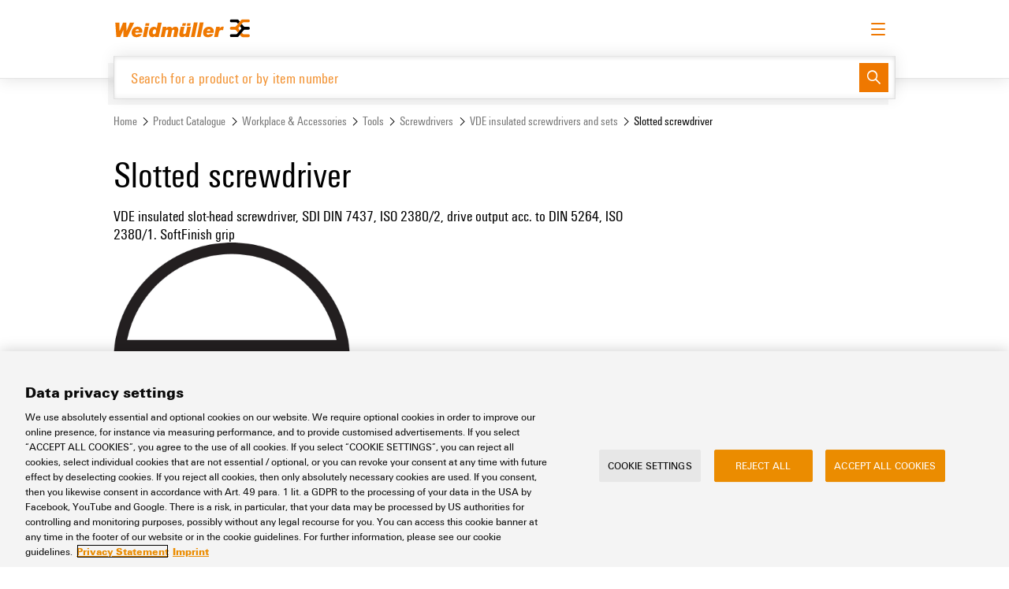

--- FILE ---
content_type: text/html;charset=UTF-8
request_url: https://eshop.weidmueller.com/en/slotted-screwdriver/c/group32140667899616
body_size: 18329
content:
<!DOCTYPE html>
<html lang="en">
<head>
	<title>
		Weidmueller COM Site | Slotted screwdriver | VDE insulated screwdrivers and sets</title>

	<meta http-equiv="Content-Type" content="text/html; charset=utf-8"/>
	<meta http-equiv="X-UA-Compatible" content="IE=edge">
	<meta name="format-detection" content="telephone=no">
	<meta charset="utf-8">
	<meta name="viewport" content="width=device-width, initial-scale=1, user-scalable=no">
	<meta name="store" content="weidmueller-com">
    <meta name="google-site-verification" content="OF2wHmWKWqY8pxc4PkxzwMlVaBKhuWyhRKnmOz020Is" />


	<script nonce="+5UbQZsnx+jaazaOppOAxUYbRJSBjvtKlG9/xt3pP+c=" src="https://cdn.cookielaw.org/scripttemplates/otSDKStub.js" data-document-language="true"
        type="text/javascript" charset="UTF-8" data-domain-script="aee64c91-853f-4486-98a1-0442fa2af382"></script>
<script data-ot-ignore nonce="+5UbQZsnx+jaazaOppOAxUYbRJSBjvtKlG9/xt3pP+c=" type="text/javascript">
  function OptanonWrapper() {
  }
</script>

<script data-ot-ignore nonce="+5UbQZsnx+jaazaOppOAxUYbRJSBjvtKlG9/xt3pP+c=" type="text/javascript">
  document.addEventListener("click", function (event) {
    if (['ot-imprint-link', 'ot-privacy-link'].indexOf(event.target.className) >= 0) {
      event.preventDefault();
      document.getElementById(event.target.className.replace('ot-', 'y-')).click();
    }

    if (event.target.className === 'js-ot-settings-link') {
      event.preventDefault();
      OneTrust.ToggleInfoDisplay();
    }
  }, false);
</script>
<meta name="keywords">
<meta name="description" content="VDE insulated slot-head screwdriver, SDI DIN 7437, ISO 2380/2, drive output acc. to DIN 5264, ISO 2380/1. SoftFinish grip">
<meta name="robots" content="noindex,follow">
<meta name="system-name" content="prod">
<link rel="canonical" href="https://eshop.weidmueller.com/en/slotted-screwdriver/c/group32140667899616"/>

<link rel="alternate" hreflang="cs" href="https://eshop.weidmueller.com/cs/plochy-sroubovak/c/group32140667899616" />
		<link rel="alternate" hreflang="da" href="https://eshop.weidmueller.com/da/slotted-screwdriver/c/group32140667899616" />
		<link rel="alternate" hreflang="de" href="https://eshop.weidmueller.com/de/schlitz-schraubendreher/c/group32140667899616" />
		<link rel="alternate" hreflang="en" href="https://eshop.weidmueller.com/en/slotted-screwdriver/c/group32140667899616" />
		<link rel="alternate" hreflang="es" href="https://eshop.weidmueller.com/es/destornillador-de-pala-plana/c/group32140667899616" />
		<link rel="alternate" hreflang="fi" href="https://eshop.weidmueller.com/fi/slotted-screwdriver/c/group32140667899616" />
		<link rel="alternate" hreflang="fr" href="https://eshop.weidmueller.com/fr/tournevis-droit/c/group32140667899616" />
		<link rel="alternate" hreflang="hu" href="https://eshop.weidmueller.com/hu/lapos-csavarhuzo/c/group32140667899616" />
		<link rel="alternate" hreflang="it" href="https://eshop.weidmueller.com/it/cacciavite-a-lama/c/group32140667899616" />
		<link rel="alternate" hreflang="ja" href="https://eshop.weidmueller.com/ja/slotted-screwdriver/c/group32140667899616" />
		<link rel="alternate" hreflang="ko" href="https://eshop.weidmueller.com/ko/ilja-seukeuryudeuraibeo/c/group32140667899616" />
		<link rel="alternate" hreflang="nl" href="https://eshop.weidmueller.com/nl/slotted-screwdriver/c/group32140667899616" />
		<link rel="alternate" hreflang="pl" href="https://eshop.weidmueller.com/pl/wkretaki-z-koncowka-plaska/c/group32140667899616" />
		<link rel="alternate" hreflang="ru" href="https://eshop.weidmueller.com/ru/otviertka-dlia-vintov-so-shlitsiem/c/group32140667899616" />
		<link rel="alternate" hreflang="sv" href="https://eshop.weidmueller.com/sv/spar-skruvmejsel/c/group32140667899616" />
		<link rel="alternate" hreflang="tr" href="https://eshop.weidmueller.com/tr/slotted-screwdriver/c/group32140667899616" />
		<link rel="alternate" hreflang="zh" href="https://eshop.weidmueller.com/zh/slotted-screwdriver/c/group32140667899616" />
		<link rel="alternate" hreflang="x-default" href="https://eshop.weidmueller.com/en/slotted-screwdriver/c/group32140667899616" />
		<link rel="shortcut icon" type="image/x-icon" media="all" href="/_ui/responsive/theme-wm/images/favicon.jpg" />

	<link rel="stylesheet" type="text/css" media="all" href="/wro/all.36e211f.css" />
	

<script nonce="+5UbQZsnx+jaazaOppOAxUYbRJSBjvtKlG9/xt3pP+c=">
    window.dataLayer = window.dataLayer || [];
    
        
        
            loginStatus = "no";
        
    
    window.dataLayer.push({
        event: "ce.pageLoad",
        userLoggedIn: loginStatus
    });
</script><script id="gtmSnippet" nonce="+5UbQZsnx+jaazaOppOAxUYbRJSBjvtKlG9/xt3pP+c=">(function(w,d,s,l,i){w[l]=w[l]||[];w[l].push({'gtm.start':
                        new Date().getTime(),event:'gtm.js'});var f=d.getElementsByTagName(s)[0],
                    j=d.createElement(s),dl=l!='dataLayer'?'&l='+l:'';j.async=true;j.src=
                    'https://www.googletagmanager.com/gtm.js?id='+i+dl+ '&gtm_auth=L9IGISnldee2sl35g1I69g&gtm_preview=env-2&gtm_cookies_win=x';
                    var n=d.querySelector('[nonce]');n&&j.setAttribute('nonce',n.nonce||n.getAttribute('nonce'));f.parentNode.insertBefore(j,f);
                })(window,document,'script','dataLayer','GTM-TJT552K');</script>
            <script type="text/javascript" src="/_ui/shared/js/analyticsmediator.js"></script>






  









<script data-ot-ignore nonce="+5UbQZsnx+jaazaOppOAxUYbRJSBjvtKlG9/xt3pP+c=">
		window.weidmueller = window.weidmueller || {};
		window.weidmueller.commonResourcePath = '/_ui/responsive/common';
		window.weidmueller.themeResourcePath = '/_ui/responsive/theme-wm';
		window.weidmueller.encodedContextPath = '/en';
		window.weidmueller.rootCategory = 'node22648471388426';
		window.weidmueller.catalogBaseHref = 'catalog.weidmueller.com';
		window.weidmueller.downloadBaseHref = 'download.weidmueller.com';
		window.weidmueller.showAddToCart = 'false' === 'true';
		window.weidmueller.showSumOfSurchargesAndDiscounts = 'true' === 'true';
		window.weidmueller.datepickerPattern = 'dd.mm.yy';
		window.weidmueller.showRoundingLayer =  'false' === 'true';
		window.weidmueller.showSoldInStandardPackHint =  'false' === 'true';
		window.weidmueller.showItemLevelPurchaseOrderNumbers = 'false' === 'true';
		window.weidmueller.showInternalOrderNumber = 'false' === 'true';
		window.weidmueller.csvImportWithQuotes = 'false' === 'true';
		window.weidmueller.showOrderReports =  'false' === 'true';
		window.weidmueller.showBuyAtDistributor = 'false' === 'true';
		window.weidmueller.isOciSession ='false' === 'true';
		window.weidmueller.ociHookUrl ='';
		window.weidmueller.passwordSpecialChars = '@%+/\'!#$^><=?:;,()}{[]~*`-_.';
		window.weidmueller.store = {"csvSeparator":";","dateFormat":"dd.MM.yyyy","datePickerFormat":"dd.mm.yy","earliestDeliveryDate":"","earliestDeliveryDateFormatted":"","showSensitiveFeeHint":false,"showSpaQuantityHint":false,"spaQuantityHintText":""};
		window.weidmueller.quoteRequestEnabled = 'true' === 'true';
		window.weidmueller.productSampleRequestEnabled = 'true' == 'true';
	</script>



</head>

<body class="page-productList pageType-CategoryPage template-pages-category-productListPage  language-en smartedit-page-uid-productList">
	<noscript>
                    <iframe src="https://www.googletagmanager.com/ns.html?id=GTM-TJT552K&gtm_auth=L9IGISnldee2sl35g1I69g&gtm_preview=env-2&gtm_cookies_win=x" height="0" width="0" style="display:none;visibility:hidden"></iframe>
                </noscript>
            


<div class="branding-mobile hidden-md hidden-lg">
			<div class="js-mobile-logo">
				</div>
		</div>
		<main data-currency-iso-code="EUR">
			<div class="js_global-status-layer-wrapper">
	<div class="js-notification-wrapper"></div>
	<div class="global-status-layer alert alert-dismissible js_blueprint hidden" role="alert">
		<section class="container">
			<section class="row">
				<section class="col-xs-12">
					<section class="global-status-layer__wrap">
						<p class="global-status-layer__text">
							<span class="js-fill"></span>
							<a href="" class="button button-small button-subtle button-primary"
								data-label-success="Order Template"
								data-label-error="Order Template"
								data-dismiss="alert">
								<span class="button-label">
									Order Template</span>
							</a>
						</p>
						<button class="button button-small button-subtle close" data-dismiss="alert" aria-label="Close">
							<span class="button-icon wm-icon wm-icon-medium-close"></span>
						</button>
					</section>
				</section>
			</section>
		</section>
	</div>
</div><a href="#skip-to-content" class="skiptocontent" data-role="none">Skip to content</a>
			<a href="#skiptonavigation" class="skiptonavigation" data-role="none">Skip to navigation menu</a>

			<header class="header">

    <div class="container">
        <div class="row">
            <div class="col-xs-12">

                <div class="header__row">

                    <div class="header__logo">
                        <a href="/en/">
                            <img class="wm-logo" src="/_ui/responsive/theme-wm/images/logo-weidmueller.svg">
                        </a>
                    </div>

                    <div class="menu-bar">

    <div class="menu-bar__item nav__subitems menu-bar__item--only-for-large-screens">
            <a class="button button-small button-touchpoint" href="https://www.weidmueller.com/int/" target="_blank">
                <span class="button-label">
                    Website</span>
                <span class="button-icon wm-icon wm-icon-medium-touchpoint-corporate-site"></span>
            </a>
        </div>
        <div class="menu-bar__item nav__subitems menu-bar__item--only-for-large-screens">
                <a class="button button-small button-touchpoint" href="https://support.weidmueller.com/" target="_blank">
                    <span class="button-label">
                        Support Center</span>
                    <span class="button-icon wm-icon wm-icon-medium-touchpoint-support-center"></span>
                </a>
            </div>
            <div class="menu-bar__item nav__subitems menu-bar__item--only-for-large-screens">
                <a class="button button-small button-touchpoint" href="https://easyconnect.weidmueller.com/" target="_blank">
                    <span class="button-label">
                        easyConnect</span>
                    <span class="button-icon wm-icon wm-icon-medium-touchpoint-easy-connect"></span>
                </a>
            </div>
        <div class="menu-bar__item menu-bar__item--only-for-large-screens">
        <div class="js-languageSelector button button-subtle button-small">
		<span class="wm-icon wm-icon-medium-language button-icon"></span>
		<span class="button-label">English</span>
		<select name="languageSelector">
			<option selected disabled>
				Please select</option>
			<option value="/en/_s/language?code=cs" 
					""
					data-isocode="cs">
					<p>Čeština</p>
				</option>
			<option value="/en/_s/language?code=zh" 
					""
					data-isocode="zh">
					<p>简体中文</p>
				</option>
			<option value="/en/_s/language?code=da" 
					""
					data-isocode="da">
					<p>Dansk</p>
				</option>
			<option value="/en/_s/language?code=de" 
					""
					data-isocode="de">
					<p>Deutsch</p>
				</option>
			<option value="/en/_s/language?code=en" 
					"selected"
					data-isocode="en">
					<p>English</p>
				</option>
			<option value="/en/_s/language?code=es" 
					""
					data-isocode="es">
					<p>Español</p>
				</option>
			<option value="/en/_s/language?code=fr" 
					""
					data-isocode="fr">
					<p>Français</p>
				</option>
			<option value="/en/_s/language?code=ko" 
					""
					data-isocode="ko">
					<p>한국어</p>
				</option>
			<option value="/en/_s/language?code=it" 
					""
					data-isocode="it">
					<p>Italiano</p>
				</option>
			<option value="/en/_s/language?code=hu" 
					""
					data-isocode="hu">
					<p>Magyar</p>
				</option>
			<option value="/en/_s/language?code=nl" 
					""
					data-isocode="nl">
					<p>Nederlands</p>
				</option>
			<option value="/en/_s/language?code=ja" 
					""
					data-isocode="ja">
					<p>日本語</p>
				</option>
			<option value="/en/_s/language?code=pl" 
					""
					data-isocode="pl">
					<p>Polski</p>
				</option>
			<option value="/en/_s/language?code=ru" 
					""
					data-isocode="ru">
					<p>Русский</p>
				</option>
			<option value="/en/_s/language?code=fi" 
					""
					data-isocode="fi">
					<p>Suomi</p>
				</option>
			<option value="/en/_s/language?code=sv" 
					""
					data-isocode="sv">
					<p>Svenska</p>
				</option>
			<option value="/en/_s/language?code=tr" 
					""
					data-isocode="tr">
					<p>Türkçe</p>
				</option>
			</select>
	</div>
</div>

    <div class="menu-bar__item header__CTA header__CTA--hidden js-sample-request-navigation"></div>

    <div class="menu-bar__item header__CTA header__CTA--hidden js-quote-request-navigation"></div>

    <div class="menu-bar__item menu-bar__item--only-for-large-screens">
                <div class="button-row button-row--left">
                    <a class="button button-small button-subtle" href="https://www.weidmueller.com/int/service/digital_ordering_options/eshop/index.jsp#wm-968286" target="_blank">
                        <span class="button-label">
                            Request login</span>
                    </a>
                    <a href="/en/login" class="button button-primary button-small">
                        <span class="button-label">
                            Log in</span>
                    </a>
                </div>
            </div>
        <div class="menu-bar__item menu-bar__item--only-for-small-screens header__CTA">
        <button class="button button-subtle button-primary hamburger-wrapper js-mobile-menu-hamburger">
            <span class="button-label">
                <span class="hamburger hamburger--spin">
                    <span class="hamburger-box">
                        <span class="hamburger-inner"></span>
                    </span>
                </span>
            </span>
        </button>
    </div>
</div><section class="mobile-menu hidden-lg js-mobile-menu">
    <div class="mobile-menu__header">

        <div class="js-languageSelector button button-subtle button-small">
		<span class="wm-icon wm-icon-medium-language button-icon"></span>
		<span class="button-label">English</span>
		<select name="languageSelector">
			<option selected disabled>
				Please select</option>
			<option value="/en/_s/language?code=cs" 
					""
					data-isocode="cs">
					<p>Čeština</p>
				</option>
			<option value="/en/_s/language?code=zh" 
					""
					data-isocode="zh">
					<p>简体中文</p>
				</option>
			<option value="/en/_s/language?code=da" 
					""
					data-isocode="da">
					<p>Dansk</p>
				</option>
			<option value="/en/_s/language?code=de" 
					""
					data-isocode="de">
					<p>Deutsch</p>
				</option>
			<option value="/en/_s/language?code=en" 
					"selected"
					data-isocode="en">
					<p>English</p>
				</option>
			<option value="/en/_s/language?code=es" 
					""
					data-isocode="es">
					<p>Español</p>
				</option>
			<option value="/en/_s/language?code=fr" 
					""
					data-isocode="fr">
					<p>Français</p>
				</option>
			<option value="/en/_s/language?code=ko" 
					""
					data-isocode="ko">
					<p>한국어</p>
				</option>
			<option value="/en/_s/language?code=it" 
					""
					data-isocode="it">
					<p>Italiano</p>
				</option>
			<option value="/en/_s/language?code=hu" 
					""
					data-isocode="hu">
					<p>Magyar</p>
				</option>
			<option value="/en/_s/language?code=nl" 
					""
					data-isocode="nl">
					<p>Nederlands</p>
				</option>
			<option value="/en/_s/language?code=ja" 
					""
					data-isocode="ja">
					<p>日本語</p>
				</option>
			<option value="/en/_s/language?code=pl" 
					""
					data-isocode="pl">
					<p>Polski</p>
				</option>
			<option value="/en/_s/language?code=ru" 
					""
					data-isocode="ru">
					<p>Русский</p>
				</option>
			<option value="/en/_s/language?code=fi" 
					""
					data-isocode="fi">
					<p>Suomi</p>
				</option>
			<option value="/en/_s/language?code=sv" 
					""
					data-isocode="sv">
					<p>Svenska</p>
				</option>
			<option value="/en/_s/language?code=tr" 
					""
					data-isocode="tr">
					<p>Türkçe</p>
				</option>
			</select>
	</div>
<a class="button button-subtle button-small"
                    href="https://www.weidmueller.com/int/service/digital_ordering_options/eshop/index.jsp#wm-968286" target="_blank">
                    <span class="button-label">
                        Request login</span>
                </a>
                <a href="/en/login" class="button button-primary button-small"
                    title="Log in">
                    <span class="button-label">
                        Log in</span>
                </a>
            </div>

    <div style="text-align: right;">
            <a class="button button-small button-touchpoint mobile-menu__touchpoints" href="https://www.weidmueller.com/int/"
                    target="_blank">
                    <span class="button-label">
                        Website</span>
                    <span class="button-icon wm-icon wm-icon-medium-touchpoint-corporate-site"></span>
                </a>
                <a class="button button-small button-touchpoint mobile-menu__touchpoints" href="https://support.weidmueller.com/" target="_blank">
                        <span class="button-label">
                            Support Center</span>
                        <span class="button-icon wm-icon wm-icon-medium-touchpoint-support-center"></span>
                    </a>
                    <a class="button button-small button-touchpoint mobile-menu__touchpoints" href="https://easyconnect.weidmueller.com/"
                        target="_blank">
                        <span class="button-label">
                            easyConnect</span>
                        <span class="button-icon wm-icon wm-icon-medium-touchpoint-easy-connect"></span>
                    </a>
                </div>

    <div class="mobile-menu__wrapper js-mobile-menu-wrapper">
        <ul class="mobile-menu__navigation" role="navigation" aria-label='Extended Menu'>
            <li class="mobile-menu__item js-has-sub">
                <a href="#">Product Catalogue</a>
                <button class="mobile-menu__arrow hidden-lg js-open-sub">
                    <span class="button-icon wm-icon wm-icon-medium-arrow-right"></span>
                </button>

                <ul class="mobile-menu__sub-navigation js-mobile-menu-sub">
                    <li class="mobile-menu__back js-back">
                        <a href="#"><span class="button-icon wm-icon wm-icon-medium-arrow-left hidden-lg">Back</span></a>
                    </li>

                    <li class="mobile-menu__item js-has-sub">
                            <a href="/en/c/group19060618112764">Connectivity</a>
                            <button class="mobile-menu__arrow hidden-lg js-open-sub">
                                    <span class="button-icon wm-icon wm-icon-medium-arrow-right"></span>
                                </button>
                            <ul class="mobile-menu__sub-navigation js-mobile-menu-sub">
                                <li class="mobile-menu__back js-back">
                                    <a href="#"><span class="button-icon wm-icon wm-icon-medium-arrow-left hidden-lg">Back</span></a>
                                </li>

                                <li class="mobile-menu__item">
                                        <a href="/en/terminal-blocks/c/group2088694854671">Terminal Blocks</a>
                                    </li>
                                <li class="mobile-menu__item">
                                        <a href="/en/connectors/c/group21992910002875">Connectors</a>
                                    </li>
                                <li class="mobile-menu__item">
                                        <a href="/en/pcb-terminals-and-connectors/c/group6432378981177">PCB Terminals and Connectors</a>
                                    </li>
                                <li class="mobile-menu__item">
                                        <a href="/en/enclosure-systems-and-components/c/group21324860688978">Enclosure Systems and Components</a>
                                    </li>
                                <li class="mobile-menu__item">
                                        <a href="/en/cable-entry-systems-and-components/c/group19840975111890">Cable Entry Systems and Components</a>
                                    </li>
                                <li class="mobile-menu__item">
                                        <a href="/en/cord-sets-patchcords-and-cables/c/group21880314594877">Cord sets, Patchcords and Cables</a>
                                    </li>
                                <li class="mobile-menu__item">
                                        <a href="/en/plc-interfaces-and-migration-solutions/c/group5448532699077">PLC Interfaces and Migration Solutions</a>
                                    </li>
                                <li class="mobile-menu__item">
                                        <a href="/en/service-interfaces/c/group14728221120020">Service Interfaces</a>
                                    </li>
                                <li class="mobile-menu__item">
                                        <a href="/en/distribution-boxes/c/group19440128216697">Distribution Boxes</a>
                                    </li>
                                </ul>
                        </li>
                    <li class="mobile-menu__item js-has-sub">
                            <a href="/en/c/group19856884639594">Electronics</a>
                            <button class="mobile-menu__arrow hidden-lg js-open-sub">
                                    <span class="button-icon wm-icon wm-icon-medium-arrow-right"></span>
                                </button>
                            <ul class="mobile-menu__sub-navigation js-mobile-menu-sub">
                                <li class="mobile-menu__back js-back">
                                    <a href="#"><span class="button-icon wm-icon wm-icon-medium-arrow-left hidden-lg">Back</span></a>
                                </li>

                                <li class="mobile-menu__item">
                                        <a href="/en/relay-modules-solid-state-relays/c/group21640971705148">Relay Modules &amp; Solid-State Relays</a>
                                    </li>
                                <li class="mobile-menu__item">
                                        <a href="/en/isolating-amplifier-and-measuring-transducer/c/group11184577714965">Isolating amplifier and measuring transducer</a>
                                    </li>
                                <li class="mobile-menu__item">
                                        <a href="/en/power-supplies/c/group17660457755045">Power Supplies</a>
                                    </li>
                                <li class="mobile-menu__item">
                                        <a href="/en/electronics-housings/c/group21088956599978">Electronics Housings</a>
                                    </li>
                                <li class="mobile-menu__item">
                                        <a href="/en/lightning-and-surge-protection/c/group21040665367048">Lightning and Surge Protection</a>
                                    </li>
                                <li class="mobile-menu__item">
                                        <a href="/en/photovoltaics/c/group539227093444">Photovoltaics</a>
                                    </li>
                                <li class="mobile-menu__item">
                                        <a href="/en/fieldbus-distributors/c/group19056863410888">Fieldbus Distributors</a>
                                    </li>
                                </ul>
                        </li>
                    <li class="mobile-menu__item js-has-sub">
                            <a href="/en/c/group22084798986705">Automation &amp; Software</a>
                            <button class="mobile-menu__arrow hidden-lg js-open-sub">
                                    <span class="button-icon wm-icon wm-icon-medium-arrow-right"></span>
                                </button>
                            <ul class="mobile-menu__sub-navigation js-mobile-menu-sub">
                                <li class="mobile-menu__back js-back">
                                    <a href="#"><span class="button-icon wm-icon wm-icon-medium-arrow-left hidden-lg">Back</span></a>
                                </li>

                                <li class="mobile-menu__item">
                                        <a href="/en/controls/c/group2232437059568">Controls</a>
                                    </li>
                                <li class="mobile-menu__item">
                                        <a href="/en/io-systems/c/group21232433081713">I/O Systems</a>
                                    </li>
                                <li class="mobile-menu__item">
                                        <a href="/en/industrial-ethernet/c/group22756682504179">Industrial Ethernet</a>
                                    </li>
                                <li class="mobile-menu__item">
                                        <a href="/en/touch-panels/c/group21848931926645">Touch Panels</a>
                                    </li>
                                <li class="mobile-menu__item">
                                        <a href="/en/engineering-and-visualisation-tools/c/group20928709242241">Engineering and Visualisation Tools</a>
                                    </li>
                                <li class="mobile-menu__item">
                                        <a href="/en/measuring-and-monitoring-systems/c/group21356555073594">Measuring and Monitoring Systems</a>
                                    </li>
                                <li class="mobile-menu__item">
                                        <a href="/en/industrial-ai/c/group23136829603374">Industrial AI</a>
                                    </li>
                                <li class="mobile-menu__item">
                                        <a href="/en/easyconnect/c/group11152603873236">easyConnect</a>
                                    </li>
                                <li class="mobile-menu__item">
                                        <a href="/en/procon-connect/c/group5372790929158">PROCON-Connect</a>
                                    </li>
                                </ul>
                        </li>
                    <li class="mobile-menu__item js-has-sub">
                            <a href="/en/c/group189841048409171">Workplace &amp; Accessories</a>
                            <button class="mobile-menu__arrow hidden-lg js-open-sub">
                                    <span class="button-icon wm-icon wm-icon-medium-arrow-right"></span>
                                </button>
                            <ul class="mobile-menu__sub-navigation js-mobile-menu-sub">
                                <li class="mobile-menu__back js-back">
                                    <a href="#"><span class="button-icon wm-icon wm-icon-medium-arrow-left hidden-lg">Back</span></a>
                                </li>

                                <li class="mobile-menu__item">
                                        <a href="/en/tools/c/group2228082309542">Tools</a>
                                    </li>
                                <li class="mobile-menu__item">
                                        <a href="/en/automatic-machines/c/group13004640219800">Automatic Machines</a>
                                    </li>
                                <li class="mobile-menu__item">
                                        <a href="/en/software/c/group22944470795486">Software</a>
                                    </li>
                                <li class="mobile-menu__item">
                                        <a href="/en/markers/c/group15752634565063">Markers</a>
                                    </li>
                                <li class="mobile-menu__item">
                                        <a href="/en/industrial-printers/c/group22076429017790">Industrial printers</a>
                                    </li>
                                <li class="mobile-menu__item">
                                        <a href="/en/industry-light/c/group22496859314197">Industry Light</a>
                                    </li>
                                <li class="mobile-menu__item">
                                        <a href="/en/cabinet-infrastructure/c/group28624218522845">Cabinet Infrastructure</a>
                                    </li>
                                </ul>
                        </li>
                    <li class="mobile-menu__item js-has-sub">
                            <a href="/en/c/group21492258364076">Assembly</a>
                            <button class="mobile-menu__arrow hidden-lg js-open-sub">
                                    <span class="button-icon wm-icon wm-icon-medium-arrow-right"></span>
                                </button>
                            <ul class="mobile-menu__sub-navigation js-mobile-menu-sub">
                                <li class="mobile-menu__back js-back">
                                    <a href="#"><span class="button-icon wm-icon wm-icon-medium-arrow-left hidden-lg">Back</span></a>
                                </li>

                                <li class="mobile-menu__item">
                                        <a href="/en/modified-and-assembled-enclosures/c/group19468997720493">Modified and Assembled Enclosures</a>
                                    </li>
                                </ul>
                        </li>
                    </ul>
            </li>

            </li>
        </ul>
    </div>

</section></div>

                <div class="header__search">
                    <div class="yCmsComponent">
<div class="rb_searchBox header__search-box js-header-search-box">
  <div class="header__search-box-shadow js-header-search-box-shadow"></div>

  <div class="header__search-link-wrap js-header-search-filters">
        <a class="header__search-link js-header-search-all-categories" href="">
          <span class="wm-icon wm-icon-medium-menu"></span>
          <span>
            All categories</span>
        </a>
        <a class="header__search-link js-header-search-filter" href="/en/c/group19060618112764" data-code="group19060618112764"><span>
            Connectivity</span></a>
        <a class="header__search-link js-header-search-filter" href="/en/c/group19856884639594" data-code="group19856884639594"><span>
            Electronics</span></a>
        <a class="header__search-link js-header-search-filter" href="/en/c/group22084798986705" data-code="group22084798986705"><span>
            Automation &amp; Software</span></a>
        <a class="header__search-link js-header-search-filter" href="/en/c/group189841048409171" data-code="group189841048409171"><span>
            Workplace &amp; Accessories</span></a>
        <a class="header__search-link js-header-search-filter" href="/en/c/group21492258364076" data-code="group21492258364076"><span>
            Assembly</span></a>
        </div>
    <form name="search_form_SearchBox" method="get" action="/en/search/" class="js-global-search-form header__search-input">
    <div class="header__search-input-wrap js-global-search-wrapper">
      <input
        type="text"
        class="js-global-search-input"
        name="text"
        autocomplete="off"
        maxlength="100"
        aria-label="Search for a product or by item number"
        data-placeholder="Search for a product or by item number"
        data-options='{"productUrl":"/api/search/products?componentUid=SearchBox","categoryUrl":"/api/search/categories?componentUid=SearchBox","minCharactersBeforeRequest":"3","waitTimeBeforeRequest":"500","displayProductImages":"true","labels":{"products":"Product Suggestions","categories":"Categories","noproducts":"No articles found.","nocategories":"No categories found.","result":"Search result","results":"Search results"}}'
      >
      <button class="button button-primary button-small" type="submit">
        <span class="button-icon wm-icon wm-icon-medium-search"></span>
      </button>
    </div>
    <div class="search-suggest-layer js-search-suggest-layer search-suggest-layer-custom-lists js-search-suggest-layer-custom-lists" style="display:none">
      <a class="button button-subtle search-suggest-layer-close js-search-suggest-layer-close">
        <span class="button-icon wm-icon wm-icon-medium-close"></span>
      </a>
      <div class="row">
        <div class="col-xs-12">
          <div class="search-suggest-columns">
            <div class="search-suggest-category-column">
              <h4>Popular categories</h4>
              <ul class="search-suggest-categories">
                <li><a href="/en/c/group8052410339328">Feed-through and PE terminal Blocks</a></li>
                <li><a href="/en/c/group12064480919815">Fuse and component terminal blocks</a></li>
                <li><a href="/en/c/group11136637120424">Test-disconnect terminal blocks</a></li>
                <li><a href="/en/c/group21640971705148">Relay Modules &amp; Solid-State Relays</a></li>
                <li><a href="/en/c/group3416892996490">Heavy duty connectors</a></li>
                <li><a href="/en/c/group17660457755045">Power Supplies</a></li>
                <li><a href="/en/c/group21472135395987">PCB connectors - OMNIMATE Signal</a></li>
                </ul>
            </div>
            <div class="search-suggest-category-column">
              <h4>Interesting links</h4>
              <ul class="search-suggest-categories">
                <li>
                    <a
                      href="/en/c/group4344269868303"
                      target="_self"
                    >
                      Pluggable terminal blocks</a>
                  </li>
                <li>
                    <a
                      href="/en/c/group21232433081713"
                      target="_self"
                    >
                      I/O Systems</a>
                  </li>
                <li>
                    <a
                      href="/en/c/group21040665367048"
                      target="_self"
                    >
                      Lightning and Surge Protection</a>
                  </li>
                <li>
                    <a
                      href="/en/c/group22756682504179"
                      target="_self"
                    >
                      Industrial Ethernet</a>
                  </li>
                <li>
                    <a
                      href="/en/c/list/tools-innovations"
                      target="_self"
                    >
                      New tools</a>
                  </li>
                <li>
                    <a
                      href="https://www.weidmueller.com/int/solutions/weidmueller_configurator/index.jsp"
                      target="_blank"
                    >
                      Weidmüller Configurator</a>
                  </li>
                <li>
                    <a
                      href="https://galaxy.weidmueller.com/"
                      target="_blank"
                    >
                      Weidmüller product selectors</a>
                  </li>
                </ul>
            </div>

            <div class="search-suggest-category-column">
              <h4>Solutions</h4>
              <ul class="search-suggest-categories">
                <li><a href="/en/c/solutions/Railway">Railway</a></li>
                <li><a href="/en/c/solutions/Photovoltaics">Photovoltaics</a></li>
                <li><a href="/en/c/solutions/Decentralised automation">Decentralised automation</a></li>
                <li><a href="/en/c/solutions/Smart Metering">Smart Metering</a></li>
                <li><a href="/en/c/solutions/Single Pair Ethernet">Single Pair Ethernet</a></li>
                <li><a href="/en/c/solutions/Hydrogen">Hydrogen</a></li>
                <li><a href="/en/c/solutions/Workplace solutions">Workplace solutions</a></li>
                </ul>
            </div>

          </div>
        </div>
      </div>
    </div>


    <div class="search-suggest-layer js-search-suggest-layer search-suggest-layer-all-categories js-search-suggest-layer-all-categories" style="display:none">
      <a class="button button-subtle search-suggest-layer-close js-search-suggest-layer-close">
        <span class="button-icon wm-icon wm-icon-medium-close"></span>
      </a>
      <div class="row">
        <div class="col-xs-12">
          <ul class="search-suggest-columns js-all-catogories-row">
            <li class="search-suggest-category-column js-search-suggest-category-tree" data-code="group19060618112764">
                <a class="" href="/en/c/group19060618112764"><h4>Connectivity</h4></a>
                <section>
                    <ul class="search-suggest-category-column-L2">
                      <li class="">
                          <a class="" href="/en/terminal-blocks/c/group2088694854671">Terminal Blocks</a>

                            <ul class="search-suggest-category-column-L3 js-search-suggest-slider">
                                <li>
                                    <a class="" href="/en/feed-through-and-pe-terminal-blocks/c/group8052410339328">Feed-through and PE terminal Blocks</a>
                                  </li>
                                <li>
                                    <a class="" href="/en/fuse-and-component-terminal-blocks/c/group12064480919815">Fuse and component terminal blocks</a>
                                  </li>
                                <li>
                                    <a class="" href="/en/test-disconnect-terminal-blocks/c/group11136637120424">Test-disconnect terminal blocks</a>
                                  </li>
                                <li>
                                    <a class="" href="/en/pluggable-terminal-blocks/c/group4344269868303">Pluggable terminal blocks</a>
                                  </li>
                                <li>
                                    <a class="" href="/en/mini-terminal-blocks/c/group10228357585921">Mini terminal blocks</a>
                                  </li>
                                <li>
                                    <a class="" href="/en/power-feed-in/c/group30921048942803">Power feed-in</a>
                                  </li>
                                <li>
                                    <a class="" href="/en/power-distribution/c/group1376337014396">Power distribution</a>
                                  </li>
                                <li>
                                    <a class="" href="/en/control-voltage-distribution/c/group11436312373831">Control voltage distribution</a>
                                  </li>
                                <li>
                                    <a class="" href="/en/signal-wiring/c/group12056992092705">Signal wiring</a>
                                  </li>
                                <li>
                                    <a class="" href="/en/signal-marshalling/c/group11944908504545">Signal marshalling</a>
                                  </li>
                                <li>
                                    <a class="" href="/en/instrument-transformer-wiring/c/group6080597028">Instrument transformer wiring</a>
                                  </li>
                                <li>
                                    <a class="" href="/en/shielding-and-earthing/c/group1152497915576">Shielding and earthing</a>
                                  </li>
                                <li>
                                    <a class="" href="/en/building-installation-wiring/c/group11780191104666">Building installation wiring</a>
                                  </li>
                                <li>
                                    <a class="" href="/en/accessories/c/group11156983181723">Accessories</a>
                                  </li>
                                </ul>
                            </li>
                      <li class="">
                          <a class="" href="/en/connectors/c/group21992910002875">Connectors</a>

                            <ul class="search-suggest-category-column-L3 js-search-suggest-slider">
                                <li>
                                    <a class="" href="/en/heavy-duty-connectors/c/group3416892996490">Heavy duty connectors</a>
                                  </li>
                                <li>
                                    <a class="" href="/en/industrial-ethernet-connectors/c/group15004855093508">Industrial Ethernet Connectors</a>
                                  </li>
                                <li>
                                    <a class="" href="/en/circular-connectors/c/group12196681578834">Circular Connectors</a>
                                  </li>
                                <li>
                                    <a class="" href="/en/power/c/group12052526615200">Power</a>
                                  </li>
                                <li>
                                    <a class="" href="/en/valve-plug-in-connector/c/group12196777413553">Valve plug-in connector</a>
                                  </li>
                                <li>
                                    <a class="" href="/en/signal-converter/c/group4972690301588">Signal Converter</a>
                                  </li>
                                <li>
                                    <a class="" href="/en/bus-connectors/c/group12196817276120">BUS connectors</a>
                                  </li>
                                <li>
                                    <a class="" href="/en/sample-kits-single-pair-ethernet/c/group9976458211024">Sample Kits Single Pair Ethernet</a>
                                  </li>
                                </ul>
                            </li>
                      <li class="">
                          <a class="" href="/en/pcb-terminals-and-connectors/c/group6432378981177">PCB Terminals and Connectors</a>

                            <ul class="search-suggest-category-column-L3 js-search-suggest-slider">
                                <li>
                                    <a class="" href="/en/omnimate-4-0/c/group3976101777912">OMNIMATE 4.0</a>
                                  </li>
                                <li>
                                    <a class="" href="/en/omnimate-data-pcb-connectors/c/group21472686389947">OMNIMATE Data PCB connectors</a>
                                  </li>
                                <li>
                                    <a class="" href="/en/pcb-terminals-omnimate-signal/c/group21472806101962">PCB terminals - OMNIMATE Signal</a>
                                  </li>
                                <li>
                                    <a class="" href="/en/pcb-connectors-omnimate-signal/c/group21472135395987">PCB connectors - OMNIMATE Signal</a>
                                  </li>
                                <li>
                                    <a class="" href="/en/pcb-terminals-omnimate-power/c/group21472655935782">PCB terminals - OMNIMATE Power</a>
                                  </li>
                                <li>
                                    <a class="" href="/en/pcb-connectors-omnimate-power/c/group23396752049595">PCB connectors - OMNIMATE Power</a>
                                  </li>
                                <li>
                                    <a class="" href="/en/feedthrough-terminals-for-devices-omnimate-power/c/group22248255403591">Feedthrough terminals for devices - OMNIMATE Power</a>
                                  </li>
                                <li>
                                    <a class="" href="/en/pcb-circular-connectors-ip67/c/group5564735140694">PCB circular connectors - IP67</a>
                                  </li>
                                <li>
                                    <a class="" href="/en/sample-set-omnimate/c/group22984343513910">Sample set - OMNIMATE</a>
                                  </li>
                                </ul>
                            </li>
                      <li class="">
                          <a class="" href="/en/enclosure-systems-and-components/c/group21324860688978">Enclosure Systems and Components</a>

                            <ul class="search-suggest-category-column-L3 js-search-suggest-slider">
                                <li>
                                    <a class="" href="/en/steel-enclosures/c/group25764338306599">Steel enclosures</a>
                                  </li>
                                <li>
                                    <a class="" href="/en/aluminium-enclosures/c/group23308260189911">Aluminium enclosures</a>
                                  </li>
                                <li>
                                    <a class="" href="/en/plastic-enclosures/c/group26360526749509">Plastic enclosures</a>
                                  </li>
                                <li>
                                    <a class="" href="/en/fieldpowerr-ip-54-ip-65-enclosure/c/group9868105966964">FieldPower® IP 54...IP 65 enclosure</a>
                                  </li>
                                </ul>
                            </li>
                      <li class="">
                          <a class="" href="/en/cable-entry-systems-and-components/c/group19840975111890">Cable Entry Systems and Components</a>

                            <ul class="search-suggest-category-column-L3 js-search-suggest-slider">
                                <li>
                                    <a class="" href="/en/cable-glands/c/group251402617064">Cable Glands</a>
                                  </li>
                                <li>
                                    <a class="" href="/en/cable-entry-system-cabtite/c/group27056457586803">Cable entry system - Cabtite</a>
                                  </li>
                                </ul>
                            </li>
                      <li class="">
                          <a class="" href="/en/cord-sets-patchcords-and-cables/c/group21880314594877">Cord sets, Patchcords and Cables</a>

                            <ul class="search-suggest-category-column-L3 js-search-suggest-slider">
                                <li>
                                    <a class="" href="/en/rj45-cord-sets/c/group15008919312921">RJ45 &amp; Circular Connectors patchcable &amp; cord sets</a>
                                  </li>
                                <li>
                                    <a class="" href="/en/rj12-patch-cable/c/group25288167804379">RJ12 patch cable</a>
                                  </li>
                                <li>
                                    <a class="" href="/en/single-pair-ethernet-cord-sets/c/group13480640311841">Single Pair Ethernet cord sets</a>
                                  </li>
                                <li>
                                    <a class="" href="/en/fibre-optic-cabling-solutions/c/group17360942088411">Fibre-optic cabling solutions</a>
                                  </li>
                                <li>
                                    <a class="" href="/en/cable-assemblies/c/group8964360851545">Cable Assemblies</a>
                                  </li>
                                <li>
                                    <a class="" href="/en/valve-plug-with-integrated-seal/c/group12896606991458">Valve plug with integrated seal</a>
                                  </li>
                                <li>
                                    <a class="" href="/en/pushpull-power-cord-sets/c/group18684699396606">PushPull Power cord sets</a>
                                  </li>
                                <li>
                                    <a class="" href="/en/usb-cord-sets/c/group12896618051809">USB cord sets</a>
                                  </li>
                                <li>
                                    <a class="" href="/en/raw-cable/c/group6632756942488">Raw cable</a>
                                  </li>
                                </ul>
                            </li>
                      <li class="">
                          <a class="" href="/en/plc-interfaces-and-migration-solutions/c/group5448532699077">PLC Interfaces and Migration Solutions</a>

                            <ul class="search-suggest-category-column-L3 js-search-suggest-slider">
                                <li>
                                    <a class="" href="/en/solutions-for-plcs/c/group5448195464806">Solutions for PLCs</a>
                                  </li>
                                <li>
                                    <a class="" href="/en/solutions-for-honeywell-c300/c/group5448162810897">Solutions for Honeywell C300</a>
                                  </li>
                                <li>
                                    <a class="" href="/en/solutions-for-yokogawa/c/group5448501441531">Solutions for Yokogawa</a>
                                  </li>
                                <li>
                                    <a class="" href="/en/interfaces-for-general-applications/c/group5448230416167">Interfaces for general applications</a>
                                  </li>
                                <li>
                                    <a class="" href="/en/interfaces-with-insulation-for-general-solutions/c/group5448374122375">Interfaces with insulation for general solutions</a>
                                  </li>
                                <li>
                                    <a class="" href="/en/pre-assembled-cables-for-general-applications/c/group5448275058545">Pre-assembled cables for general applications</a>
                                  </li>
                                <li>
                                    <a class="" href="/en/migrations-between-plcs/c/group5448381941471">Migrations between PLCs</a>
                                  </li>
                                <li>
                                    <a class="" href="/en/card-holders/c/group54481027920203">Card holders</a>
                                  </li>
                                <li>
                                    <a class="" href="/en/solutions-for-smart-metering/c/group59056892929846">Solutions for Smart Metering</a>
                                  </li>
                                </ul>
                            </li>
                      <li class="">
                          <a class="" href="/en/service-interfaces/c/group14728221120020">Service Interfaces</a>

                            <ul class="search-suggest-category-column-L3 js-search-suggest-slider">
                                <li>
                                    <a class="" href="/en/ip65-service-interface-frontcomsuprsup-vario/c/group14728390586830">IP65 service interface FrontCom<sup>®</sup> Vario</a>
                                  </li>
                                <li>
                                    <a class="" href="/en/frontcomsupsup-micro-ip65-service-interface/c/group14728617575306">FrontCom<sup>&reg;</sup> Micro IP65 service interface</a>
                                  </li>
                                </ul>
                            </li>
                      <li class="">
                          <a class="" href="/en/distribution-boxes/c/group19440128216697">Distribution Boxes</a>

                            <ul class="search-suggest-category-column-L3 js-search-suggest-slider">
                                <li>
                                    <a class="" href="/en/signal-distribution-boxes/c/group9792793694362">Signal distribution boxes</a>
                                  </li>
                                <li>
                                    <a class="" href="/en/power-distribution-boxes/c/group16748568928499">Power distribution boxes</a>
                                  </li>
                                <li>
                                    <a class="" href="/en/ex-ia-iic-t6-gb-distribution-boxes/c/group52041072261083">Ex ia IIC T6 Gb distribution boxes</a>
                                  </li>
                                <li>
                                    <a class="" href="/en/fieldpower-power-bus-distributor/c/group9868878061230">FieldPower&reg; Power bus distributor</a>
                                  </li>
                                <li>
                                    <a class="" href="/en/elevator-shaft-wiring/c/group27296296023510">Elevator Shaft Wiring</a>
                                  </li>
                                </ul>
                            </li>
                      </ul>
                  </section>
                </li>
            <li class="search-suggest-category-column js-search-suggest-category-tree" data-code="group19856884639594">
                <a class="" href="/en/c/group19856884639594"><h4>Electronics</h4></a>
                <section>
                    <ul class="search-suggest-category-column-L2">
                      <li class="">
                          <a class="" href="/en/relay-modules-solid-state-relays/c/group21640971705148">Relay Modules &amp; Solid-State Relays</a>

                            <ul class="search-suggest-category-column-L3 js-search-suggest-slider">
                                <li>
                                    <a class="" href="/en/universal-range/c/group229641022805352">Universal range</a>
                                  </li>
                                <li>
                                    <a class="" href="/en/application-range/c/group245201020816392">Application range</a>
                                  </li>
                                </ul>
                            </li>
                      <li class="">
                          <a class="" href="/en/isolating-amplifier-and-measuring-transducer/c/group11184577714965">Isolating amplifier and measuring transducer</a>

                            <ul class="search-suggest-category-column-L3 js-search-suggest-slider">
                                <li>
                                    <a class="" href="/en/act20c-network-compatible-measuring-transducer/c/group9476708007068">ACT20C - Network-compatible measuring transducer</a>
                                  </li>
                                <li>
                                    <a class="" href="/en/act20x-intrinsically-safe-signal-converter/c/group11912864598124">ACT20X - Intrinsically safe signal converter</a>
                                  </li>
                                <li>
                                    <a class="" href="/en/act20p-signal-converter-and-process-monitoring/c/group1000478030423">ACT20P - Signal converter and process monitoring</a>
                                  </li>
                                <li>
                                    <a class="" href="/en/act20m-space-saving-signal-converter/c/group12432718693511">ACT20M - Space-saving signal converter</a>
                                  </li>
                                <li>
                                    <a class="" href="/en/mcz-signal-converter-in-terminal-block-format/c/group7308289814886">MCZ - Signal converter in terminal block format</a>
                                  </li>
                                <li>
                                    <a class="" href="/en/picopak-compact-isolating-amplifiers-measuring-transducers/c/group11184414180956">PICOPAK - Compact Isolating Amplifiers &amp; Measuring Transducers</a>
                                  </li>
                                <li>
                                    <a class="" href="/en/act20d-process-monitoring-displays/c/group9948480289757">ACT20D - Process monitoring displays</a>
                                  </li>
                                <li>
                                    <a class="" href="/en/accessories/c/group10568348461130">Accessories</a>
                                  </li>
                                </ul>
                            </li>
                      <li class="">
                          <a class="" href="/en/power-supplies/c/group17660457755045">Power Supplies</a>

                            <ul class="search-suggest-category-column-L3 js-search-suggest-slider">
                                <li>
                                    <a class="" href="/en/switched-mode-power-supply-units/c/group21380747343300">Switched-mode power supply units</a>
                                  </li>
                                <li>
                                    <a class="" href="/en/electronic-load-monitoring/c/group21380865594020">Electronic load monitoring</a>
                                  </li>
                                <li>
                                    <a class="" href="/en/communication-modules/c/group21380288815760">Communication modules</a>
                                  </li>
                                <li>
                                    <a class="" href="/en/uninterruptible-power-supply/c/group2138036744314">Uninterruptible power supply</a>
                                  </li>
                                <li>
                                    <a class="" href="/en/dcdc-converter/c/group21380255767433">DC/DC converter</a>
                                  </li>
                                <li>
                                    <a class="" href="/en/diode-and-redundancy-modules/c/group21380211384672">Diode- and redundancy modules</a>
                                  </li>
                                <li>
                                    <a class="" href="/en/decentralised-switched-mode-power-supply-units-ip65/c/group1295675051929">Decentralised switched-mode power supply units IP65</a>
                                  </li>
                                <li>
                                    <a class="" href="/en/accessories/c/group21380186506337">Accessories</a>
                                  </li>
                                </ul>
                            </li>
                      <li class="">
                          <a class="" href="/en/electronics-housings/c/group21088956599978">Electronics Housings</a>

                            <ul class="search-suggest-category-column-L3 js-search-suggest-slider">
                                <li>
                                    <a class="" href="/en/modular-electronics-housings/c/group52281062610576">Modular electronics housings</a>
                                  </li>
                                <li>
                                    <a class="" href="/en/profile-housings/c/group5052925546293">Profile housings</a>
                                  </li>
                                <li>
                                    <a class="" href="/en/small-housings/c/group3148548693242">Small housings</a>
                                  </li>
                                <li>
                                    <a class="" href="/en/raspberry-pi-housing/c/group5700740385395">Raspberry Pi housing</a>
                                  </li>
                                </ul>
                            </li>
                      <li class="">
                          <a class="" href="/en/lightning-and-surge-protection/c/group21040665367048">Lightning and Surge Protection</a>

                            <ul class="search-suggest-category-column-L3 js-search-suggest-slider">
                                <li>
                                    <a class="" href="/en/spds-for-energy-systems/c/group25208750834357">SPDs for energy systems</a>
                                  </li>
                                <li>
                                    <a class="" href="/en/spds-for-instrumentation-and-control-ic/c/group23632880329672">SPDs for instrumentation and control (I&amp;C)</a>
                                  </li>
                                <li>
                                    <a class="" href="/en/spds-for-data-interfaces/c/group21212896124789">SPDs for data interfaces</a>
                                  </li>
                                <li>
                                    <a class="" href="/en/accessories/c/group24124553513233">Accessories</a>
                                  </li>
                                </ul>
                            </li>
                      <li class="">
                          <a class="" href="/en/photovoltaics/c/group539227093444">Photovoltaics</a>

                            <ul class="search-suggest-category-column-L3 js-search-suggest-slider">
                                <li>
                                    <a class="" href="/en/residential-and-commercial-combiner-boxes/c/group2044150465222">Residential and commercial combiner boxes</a>
                                  </li>
                                <li>
                                    <a class="" href="/en/utility-scale-combiner-boxes/c/group4908967215611">Utility scale combiner boxes</a>
                                  </li>
                                <li>
                                    <a class="" href="/en/connectors/c/group15224427228239">Connectors</a>
                                  </li>
                                <li>
                                    <a class="" href="/en/switch-boxes/c/group1864338828000">Switch boxes</a>
                                  </li>
                                <li>
                                    <a class="" href="/en/string-monitoring/c/group580429158173">String monitoring</a>
                                  </li>
                                <li>
                                    <a class="" href="/en/weather-monitoring-devices/c/group3716233298082">Weather monitoring devices</a>
                                  </li>
                                <li>
                                    <a class="" href="/en/accessories/c/group9300261557611">Accessories</a>
                                  </li>
                                </ul>
                            </li>
                      <li class="">
                          <a class="" href="/en/fieldbus-distributors/c/group19056863410888">Fieldbus Distributors</a>

                            <ul class="search-suggest-category-column-L3 js-search-suggest-slider">
                                <li>
                                    <a class="" href="/en/profibus-dp-modbus-rs485/c/group216125828476">Profibus DP / Modbus RS485</a>
                                  </li>
                                <li>
                                    <a class="" href="/en/profibus-pa-foundation-fieldbus/c/group21612691524368">Profibus PA / Foundation Fieldbus</a>
                                  </li>
                                <li>
                                    <a class="" href="/en/profibus-pa-ex-for-hazardous-areas/c/group216121011325369">Profibus PA Ex for hazardous areas</a>
                                  </li>
                                <li>
                                    <a class="" href="/en/blanking-plugs/c/group15392971689552">Blanking plugs</a>
                                  </li>
                                </ul>
                            </li>
                      </ul>
                  </section>
                </li>
            <li class="search-suggest-category-column js-search-suggest-category-tree" data-code="group22084798986705">
                <a class="" href="/en/c/group22084798986705"><h4>Automation &amp; Software</h4></a>
                <section>
                    <ul class="search-suggest-category-column-L2">
                      <li class="">
                          <a class="" href="/en/controls/c/group2232437059568">Controls</a>

                            <ul class="search-suggest-category-column-L3 js-search-suggest-slider">
                                <li>
                                    <a class="" href="/en/u-control-wl2000/c/group14048963834797">u-control WL2000</a>
                                  </li>
                                <li>
                                    <a class="" href="/en/iot-gateways/c/group3236860920084">IoT-Gateways</a>
                                  </li>
                                <li>
                                    <a class="" href="/en/u-control-m3000m4000/c/group3732442485079">u-control M3000/M4000</a>
                                  </li>
                                <li>
                                    <a class="" href="/en/logic-unit/c/group8924925381843">Logic Unit</a>
                                  </li>
                                <li>
                                    <a class="" href="/en/accessories/c/group1282436051111">Accessories</a>
                                  </li>
                                <li>
                                    <a class="" href="/en/u-control-starterkits/c/group18132824506254">u-control Starterkits</a>
                                  </li>
                                </ul>
                            </li>
                      <li class="">
                          <a class="" href="/en/io-systems/c/group21232433081713">I/O Systems</a>

                            <ul class="search-suggest-category-column-L3 js-search-suggest-slider">
                                <li>
                                    <a class="" href="/en/io-system-ip20-u-remote/c/group19772799779298">I/O System IP20 - u-remote</a>
                                  </li>
                                <li>
                                    <a class="" href="/en/io-system-ip67-u-remote/c/group1977236093251">I/O System IP67 - u-remote</a>
                                  </li>
                                </ul>
                            </li>
                      <li class="">
                          <a class="" href="/en/industrial-ethernet/c/group22756682504179">Industrial Ethernet</a>

                            <ul class="search-suggest-category-column-L3 js-search-suggest-slider">
                                <li>
                                    <a class="" href="/en/unmanaged-switches/c/group9100913606784">Unmanaged Switches</a>
                                  </li>
                                <li>
                                    <a class="" href="/en/managed-switches/c/group237659837688">Managed Switches</a>
                                  </li>
                                <li>
                                    <a class="" href="/en/industrial-security-router/c/group3236782367072">Industrial Security Router</a>
                                  </li>
                                <li>
                                    <a class="" href="/en/u-link-remote-access-service/c/group3236606846354">u-link Remote Access Service</a>
                                  </li>
                                <li>
                                    <a class="" href="/en/media-converter-and-protocol-gateways/c/group1548160773927">Media converter and protocol gateways</a>
                                  </li>
                                <li>
                                    <a class="" href="/en/wlan-apbridgeclient/c/group3236303759457">WLAN AP/Bridge/Client</a>
                                  </li>
                                <li>
                                    <a class="" href="/en/antennas-and-antenna-accessories-coax-cables-and-mounts/c/group20780553341935">Antennas and antenna accessories (coax cables and mounts)</a>
                                  </li>
                                <li>
                                    <a class="" href="/en/sfp-transceiver/c/group9672728134617">SFP transceiver</a>
                                  </li>
                                <li>
                                    <a class="" href="/en/accessories/c/group3924505450213">Accessories</a>
                                  </li>
                                </ul>
                            </li>
                      <li class="">
                          <a class="" href="/en/touch-panels/c/group21848931926645">Touch Panels</a>

                            <ul class="search-suggest-category-column-L3 js-search-suggest-slider">
                                <li>
                                    <a class="" href="/en/advanced-line/c/group7260181232346">Advanced Line</a>
                                  </li>
                                </ul>
                            </li>
                      <li class="">
                          <a class="" href="/en/engineering-and-visualisation-tools/c/group20928709242241">Engineering and Visualisation Tools</a>

                            <ul class="search-suggest-category-column-L3 js-search-suggest-slider">
                                <li>
                                    <a class="" href="/en/procon-web/c/group5036414118605">PROCON-WEB</a>
                                  </li>
                                <li>
                                    <a class="" href="/en/resmar-energymanagement-software/c/group1256599646482">ResMa® – Energymanagement Software</a>
                                  </li>
                                <li>
                                    <a class="" href="/en/u-os/c/group2156967449489">u-OS</a>
                                  </li>
                                </ul>
                            </li>
                      <li class="">
                          <a class="" href="/en/measuring-and-monitoring-systems/c/group21356555073594">Measuring and Monitoring Systems</a>

                            <ul class="search-suggest-category-column-L3 js-search-suggest-slider">
                                <li>
                                    <a class="" href="/en/energy-meter/c/group6132475325652">Energy Meter</a>
                                  </li>
                                <li>
                                    <a class="" href="/en/energy-analyser/c/group7084944025780">Energy Analyser</a>
                                  </li>
                                <li>
                                    <a class="" href="/en/energy-data-logger/c/group4900552067560">Energy  / Data Logger</a>
                                  </li>
                                <li>
                                    <a class="" href="/en/current-transformer/c/group12188421920181">Current transformer</a>
                                  </li>
                                <li>
                                    <a class="" href="/en/accessories/c/group7336617922142">Accessories</a>
                                  </li>
                                </ul>
                            </li>
                      <li class="">
                          <a class="" href="/en/industrial-ai/c/group23136829603374">Industrial AI</a>

                            <ul class="search-suggest-category-column-L3 js-search-suggest-slider">
                                <li>
                                    <a class="" href="/en/modelbuilder/c/group9380666712156">ModelBuilder</a>
                                  </li>
                                <li>
                                    <a class="" href="/en/edgeml/c/group1121665109971">edgeML</a>
                                  </li>
                                </ul>
                            </li>
                      <li class="">
                          <a class="" href="/en/easyconnect/c/group11152603873236">easyConnect</a>

                            </li>
                      <li class="">
                          <a class="" href="/en/procon-connect/c/group5372790929158">PROCON-Connect</a>

                            <ul class="search-suggest-category-column-L3 js-search-suggest-slider">
                                <li>
                                    <a class="" href="/en/procon-connect-for-third-party-devices/c/group10404832847813">PROCON-Connect for third-party devices</a>
                                  </li>
                                <li>
                                    <a class="" href="/en/procon-connect-for-u-os/c/group2260255886193">PROCON-Connect for u-OS</a>
                                  </li>
                                <li>
                                    <a class="" href="/en/procon-connect-driver-packages/c/group1232439283263">PROCON-Connect Driver-Packages</a>
                                  </li>
                                </ul>
                            </li>
                      </ul>
                  </section>
                </li>
            <li class="search-suggest-category-column js-search-suggest-category-tree" data-code="group189841048409171">
                <a class="" href="/en/c/group189841048409171"><h4>Workplace &amp; Accessories</h4></a>
                <section>
                    <ul class="search-suggest-category-column-L2">
                      <li class="">
                          <a class="" href="/en/tools/c/group2228082309542">Tools</a>

                            <ul class="search-suggest-category-column-L3 js-search-suggest-slider">
                                <li>
                                    <a class="" href="/en/cutting/c/group32140591930148">Cutting</a>
                                  </li>
                                <li>
                                    <a class="" href="/en/stripping-the-insulation/c/group32140951120119">Stripping the insulation</a>
                                  </li>
                                <li>
                                    <a class="" href="/en/crimping-tools/c/group32140498460647">Crimping tools</a>
                                  </li>
                                <li>
                                    <a class="" href="/en/pliers/c/group32140904343080">Pliers</a>
                                  </li>
                                <li>
                                    <a class="" href="/en/testing/c/group32140299079900">Testing</a>
                                  </li>
                                <li>
                                    <a class="" href="/en/screwdrivers/c/group32140346255141">Screwdrivers</a>
                                  </li>
                                <li>
                                    <a class="" href="/en/assortment/c/group32140810413470">Assortment</a>
                                  </li>
                                <li>
                                    <a class="" href="/en/cable-lugs-and-connectors/c/group32140189972582">Cable lugs and Connectors</a>
                                  </li>
                                <li>
                                    <a class="" href="/en/wire-end-ferrules/c/group32140383315136">Wire end ferrules</a>
                                  </li>
                                <li>
                                    <a class="" href="/en/miscellaneous-tools/c/group32140438492288">Miscellaneous tools</a>
                                  </li>
                                <li>
                                    <a class="" href="/en/promotion/c/group1016815180169">Promotion</a>
                                  </li>
                                </ul>
                            </li>
                      <li class="">
                          <a class="" href="/en/automatic-machines/c/group13004640219800">Automatic Machines</a>

                            <ul class="search-suggest-category-column-L3 js-search-suggest-slider">
                                <li>
                                    <a class="" href="/en/automatic-cutters/c/group13004712662654">Automatic cutters</a>
                                  </li>
                                <li>
                                    <a class="" href="/en/stripping-machine/c/group13004757085071">Stripping machine</a>
                                  </li>
                                <li>
                                    <a class="" href="/en/stripping-and-crimping-machines/c/group13004708564120">Stripping and crimping machines</a>
                                  </li>
                                <li>
                                    <a class="" href="/en/crimping-machines/c/group13004261114927">Crimping machines</a>
                                  </li>
                                <li>
                                    <a class="" href="/en/klipponr-automated-railassembler/c/group2008960122867">Klippon® Automated RailAssembler</a>
                                  </li>
                                <li>
                                    <a class="" href="/en/wire-processing-center/c/group13004972117571">Wire Processing Center</a>
                                  </li>
                                </ul>
                            </li>
                      <li class="">
                          <a class="" href="/en/software/c/group22944470795486">Software</a>

                            <ul class="search-suggest-category-column-L3 js-search-suggest-slider">
                                <li>
                                    <a class="" href="/en/m-printr-pro/c/group29636919225595">M-Print® PRO</a>
                                  </li>
                                </ul>
                            </li>
                      <li class="">
                          <a class="" href="/en/markers/c/group15752634565063">Markers</a>

                            <ul class="search-suggest-category-column-L3 js-search-suggest-slider">
                                <li>
                                    <a class="" href="/en/terminal-markers/c/group22876463723011">Terminal markers</a>
                                  </li>
                                <li>
                                    <a class="" href="/en/conductor-and-cable-markers/c/group30888879395768">Conductor and cable markers</a>
                                  </li>
                                <li>
                                    <a class="" href="/en/device-markers/c/group298761013337507">Device markers</a>
                                  </li>
                                <li>
                                    <a class="" href="/en/special-markers/c/group4132684694344">Special markers</a>
                                  </li>
                                </ul>
                            </li>
                      <li class="">
                          <a class="" href="/en/industrial-printers/c/group22076429017790">Industrial printers</a>

                            <ul class="search-suggest-category-column-L3 js-search-suggest-slider">
                                <li>
                                    <a class="" href="/en/klipponr-automated-raillaser/c/group28808385585777">Klippon® Automated RailLaser</a>
                                  </li>
                                <li>
                                    <a class="" href="/en/inkjet-printing-systems/c/group28760189831533">Inkjet printing systems</a>
                                  </li>
                                <li>
                                    <a class="" href="/en/thermal-transfer-printer/c/group31640237199736">Thermal transfer printer</a>
                                  </li>
                                <li>
                                    <a class="" href="/en/labeling-processing-center/c/group10716238841512">Labeling Processing Center</a>
                                  </li>
                                <li>
                                    <a class="" href="/en/plotter/c/group29552596867272">Plotter</a>
                                  </li>
                                </ul>
                            </li>
                      <li class="">
                          <a class="" href="/en/industry-light/c/group22496859314197">Industry Light</a>

                            <ul class="search-suggest-category-column-L3 js-search-suggest-slider">
                                <li>
                                    <a class="" href="/en/fieldpower-led-wipl/c/group10084199299016">FieldPower LED &amp; WIPL</a>
                                  </li>
                                <li>
                                    <a class="" href="/en/control-cabinet-lighting/c/group7244936387888">Control cabinet lighting</a>
                                  </li>
                                <li>
                                    <a class="" href="/en/smart-lighting/c/group2164422503320">Smart lighting</a>
                                  </li>
                                <li>
                                    <a class="" href="/en/machine-lighting/c/group672744490118">Machine lighting</a>
                                  </li>
                                <li>
                                    <a class="" href="/en/work-lighting/c/group356043585540">Work lighting</a>
                                  </li>
                                </ul>
                            </li>
                      <li class="">
                          <a class="" href="/en/cabinet-infrastructure/c/group28624218522845">Cabinet Infrastructure</a>

                            <ul class="search-suggest-category-column-L3 js-search-suggest-slider">
                                <li>
                                    <a class="" href="/en/cable-ties/c/group33632719366971">Cable ties</a>
                                  </li>
                                <li>
                                    <a class="" href="/en/din-rails/c/group1155683703854">DIN rails</a>
                                  </li>
                                </ul>
                            </li>
                      </ul>
                  </section>
                </li>
            <li class="search-suggest-category-column js-search-suggest-category-tree" data-code="group21492258364076">
                <a class="" href="/en/c/group21492258364076"><h4>Assembly</h4></a>
                <section>
                    <ul class="search-suggest-category-column-L2">
                      <li class="">
                          <a class="" href="/en/modified-and-assembled-enclosures/c/group19468997720493">Modified and Assembled Enclosures</a>

                            <ul class="search-suggest-category-column-L3 js-search-suggest-slider">
                                <li>
                                    <a class="" href="/en/condition-monitoring/c/group62481049243954">Condition Monitoring</a>
                                  </li>
                                <li>
                                    <a class="" href="/en/terminal-boxes-for-ex-applications/c/group22920439145993">Terminal boxes for Ex applications</a>
                                  </li>
                                <li>
                                    <a class="" href="/en/klipponr-railway/c/group43004232397732">Klippon® Railway</a>
                                  </li>
                                </ul>
                            </li>
                      </ul>
                  </section>
                </li>
            </ul>
        </div>
      </div>
    </div>

  </form>
</div>
</div></div>

            </div>
        </div>
    </div>

</header>

<header class="header-print">
    <div class="container">
        <div class="row">
            <img class="wm-logo" src="/_ui/responsive/theme-wm/images/logo-weidmueller.svg">
        </div>
    </div>
</header>

<a id="skip-to-content"></a>
		
			<section class="main-content js-main-content">

				<div class="container">
					<div class="row">
						<div class="col-xs-12">
							<div class="yCmsContentSlot">
<div class="breadcrumb-section">
        <ol class="breadcrumb" role="navigation" aria-label="Breadcrumb Menu">
	<li>
		<a href="/en/">Home</a>
	</li>

	<li>
					<a href="/en/c/node22648471388426">Product Catalogue</a>
				</li>
			<li>
					<a href="/en/c/group189841048409171">Workplace &amp; Accessories</a>
				</li>
			<li>
					<a href="/en/tools/c/group2228082309542">Tools</a>
				</li>
			<li>
					<a href="/en/screwdrivers/c/group32140346255141">Screwdrivers</a>
				</li>
			<li>
					<a href="/en/vde-insulated-screwdrivers-and-sets/c/group32140552362767">VDE insulated screwdrivers and sets</a>
				</li>
			<li class="active">Slotted screwdriver</li>
			</ol>
</div>
</div></div>
					</div>
				</div>

				

<div id="orderTemplateCreationSuccess" class="hidden alert alert-success" role="alert">
    <section class="container">
        <section class="row">
            <section class="col-xs-12">
                <section class="alert__section">
                    <p></p>
                    <span class="hidden">The order template "{{name}}" was successfully created and activated.</span>
                    <button type="button" class="button button-small button-subtle" data-dismiss="alert" aria-label="Close">
                        <span class="button-icon wm-icon wm-icon-medium-close"></span>
                    </button>
                </section>
            </section>
        </section>
    </section>
</div><section class="container">
			<div class="row">
				<div class="col-xs-12">
					<div class="category__introduction hyphenate js_category_introduction" data-category="group32140667899616">
		<h1>Slotted screwdriver</h1>
				<div class="category__introduction-details">
					<div class="flex flex-left flex-top">
						<div class="flex flex-top" style="flex-direction: column;">
							<div style="-webkit-box-orient: vertical;" class="category__introduction-details-description js-category-description is-clamped">
								VDE insulated slot-head screwdriver, SDI DIN 7437, ISO 2380/2, drive output acc. to DIN 5264, ISO 2380/1. SoftFinish grip</div>
						</div>
						<img src="https://mdcop.weidmueller.com/mediadelivery/rendition/900_42957/-S800/-T1z1mm-S800" alt="Slotted screwdriver">
					</div>
				</div>
			</div>
</div>
			</div>
		</section>

		<section class="container">
				<div class="row">
					<div class="col-xs-12">
						</div>
				</div>
			</section>
		<section class="container">
		<div class="catalog-list__background" id="catalog-list__background">
			<div class="row">
				<div class="col-xs-12">
					<div
		class="
			breadcrumb-section
			breadcrumb-section-substructure
			boxed
			boxed--no-focus-within
			flex
			flex-inline
			flex-left
		"
	>
		<ol class="breadcrumb">

			<li>
					<a target="_self" href="/en/vde-insulated-screwdrivers-and-sets/c/group32140552362767">
						VDE insulated screwdrivers and sets</a>
				</li>
			<li><h3>Slotted screwdriver</h3></li>
			<li>
				<h4 class="pagination-bar-results">
					<strong>12</strong> products found</h4>
			</li>

			</ol>

	</div>
</div>
			</div>
			<div class="row">
				<div class="col-xs-12 col-md-3 col-lg-3">
					<div class="side-bar js-filter-box">
						<div class="yCmsContentSlot product-list-left-refinements-slot">
<div class="yCmsComponent yComponentWrapper product-list-left-refinements-component">
<div class="side-bar__content js-side-bar-content">
    <div class="flex">
	<button class="button button-small button-primary js-facet-submit" style="margin-bottom: 0;display:none;">
		<span class="button-label">
			Filter by</span>
		<span class="button-icon wm-icon wm-icon-medium-search"></span>
	</button>
</div>
<div class="js-facetnav-container">
	<div class="facetnav js-facetnav boxed boxed--no-focus-within">
			<div class="flex flex-left flex-verticalcenter" style="margin-bottom: 0.5rem">
				<button class="button button-small button-subtle button-error facetnav-inline-remove js-facet-remove"
					data-facet-field="filter_version__7"
					style="margin-bottom: -0.1rem"

					data-toggle="tooltip"
					data-placement="top"
					data-container=".catalog-list__background"
					title="Remove filter"
				>
					<span class="button-icon wm-icon wm-icon-medium-close"></span>
				</button>
				<label>Version</label>
				<button class="button button-small button-primary facetnav-expand js-facet-expand hidden" style="margin-bottom: -0.3rem; margin-left: auto">
					<span class="button-icon wm-icon wm-icon-medium-arrow-down"></span>
				</button>
			</div>

			<div
				class="js-anchor"
				id="filter_version__7"
				style="
					position: absolute;
					top: -20vh;
				"
			></div>

			<form
						method="get"
						data-facet-field="filter_version__7"
						data-facet-type="DROPDOWN"
						class="facetnav__facet facetnav__facet--filter-version--7 js-facetnav-facet"
						autocomplete="off"
					>
						<input type="hidden" name="text" value=""/>
						<select name="q" class="form-control js-facetnav-facet-trigger" style="text-transform: none;">
							<option value="" selected disabled>Version</option>
							<option value="straight">straight (10)</option>
							</select>

					</form>
				</div>

<div class="facetnav js-facetnav boxed boxed--no-focus-within">
			<div class="flex flex-left flex-verticalcenter" style="margin-bottom: 0.5rem">
				<button class="button button-small button-subtle button-error facetnav-inline-remove js-facet-remove"
					data-facet-field="filter_form__2"
					style="margin-bottom: -0.1rem"

					data-toggle="tooltip"
					data-placement="top"
					data-container=".catalog-list__background"
					title="Remove filter"
				>
					<span class="button-icon wm-icon wm-icon-medium-close"></span>
				</button>
				<label>Form</label>
				<button class="button button-small button-primary facetnav-expand js-facet-expand hidden" style="margin-bottom: -0.3rem; margin-left: auto">
					<span class="button-icon wm-icon wm-icon-medium-arrow-down"></span>
				</button>
			</div>

			<div
				class="js-anchor"
				id="filter_form__2"
				style="
					position: absolute;
					top: -20vh;
				"
			></div>

			<form
						method="get"
						data-facet-field="filter_form__2"
						data-facet-type="DROPDOWN"
						class="facetnav__facet facetnav__facet--filter-form--2 js-facetnav-facet"
						autocomplete="off"
					>
						<input type="hidden" name="text" value=""/>
						<select name="q" class="form-control js-facetnav-facet-trigger" style="text-transform: none;">
							<option value="" selected disabled>Form</option>
							<option value="Slotted">Slotted (12)</option>
							</select>

					</form>
				</div>

<div class="facetnav js-facetnav boxed boxed--no-focus-within">
			<div class="flex flex-left flex-verticalcenter" style="margin-bottom: 0.5rem">
				<button class="button button-small button-subtle button-error facetnav-inline-remove js-facet-remove"
					data-facet-field="filter_blade_thickness_a"
					style="margin-bottom: -0.1rem"

					data-toggle="tooltip"
					data-placement="top"
					data-container=".catalog-list__background"
					title="Remove filter"
				>
					<span class="button-icon wm-icon wm-icon-medium-close"></span>
				</button>
				<label>Blade thickness (A)</label>
				<button class="button button-small button-primary facetnav-expand js-facet-expand hidden" style="margin-bottom: -0.3rem; margin-left: auto">
					<span class="button-icon wm-icon wm-icon-medium-arrow-down"></span>
				</button>
			</div>

			<div
				class="js-anchor"
				id="filter_blade_thickness_a"
				style="
					position: absolute;
					top: -20vh;
				"
			></div>

			<form
						method="get"
						data-facet-field="filter_blade_thickness_a"
						data-facet-type="DROPDOWN"
						class="facetnav__facet facetnav__facet--filter-blade-thickness-a js-facetnav-facet"
						autocomplete="off"
					>
						<input type="hidden" name="text" value=""/>
						<select name="q" class="form-control js-facetnav-facet-trigger" style="text-transform: none;">
							<option value="" selected disabled>Blade thickness (A)</option>
							<option value="0.4 mm">0.4 mm (2)</option>
							<option value="0.5 mm">0.5 mm (1)</option>
							<option value="0.6 mm">0.6 mm (2)</option>
							<option value="0.8 mm">0.8 mm (2)</option>
							<option value="1 mm">1 mm (3)</option>
							<option value="1.2 mm">1.2 mm (1)</option>
							<option value="1.6 mm">1.6 mm (1)</option>
							</select>

					</form>
				</div>

<div class="facetnav js-facetnav boxed boxed--no-focus-within">
			<div class="flex flex-left flex-verticalcenter" style="margin-bottom: 0.5rem">
				<button class="button button-small button-subtle button-error facetnav-inline-remove js-facet-remove"
					data-facet-field="filter_blade_width_b__1"
					style="margin-bottom: -0.1rem"

					data-toggle="tooltip"
					data-placement="top"
					data-container=".catalog-list__background"
					title="Remove filter"
				>
					<span class="button-icon wm-icon wm-icon-medium-close"></span>
				</button>
				<label>Blade width (B)</label>
				<button class="button button-small button-primary facetnav-expand js-facet-expand hidden" style="margin-bottom: -0.3rem; margin-left: auto">
					<span class="button-icon wm-icon wm-icon-medium-arrow-down"></span>
				</button>
			</div>

			<div
				class="js-anchor"
				id="filter_blade_width_b__1"
				style="
					position: absolute;
					top: -20vh;
				"
			></div>

			<form
						method="get"
						data-facet-field="filter_blade_width_b__1"
						data-facet-type="DROPDOWN"
						class="facetnav__facet facetnav__facet--filter-blade-width-b--1 js-facetnav-facet"
						autocomplete="off"
					>
						<input type="hidden" name="text" value=""/>
						<select name="q" class="form-control js-facetnav-facet-trigger" style="text-transform: none;">
							<option value="" selected disabled>Blade width (B)</option>
							<option value="2 mm">2 mm (1)</option>
							<option value="2.5 mm">2.5 mm (1)</option>
							<option value="3 mm">3 mm (1)</option>
							<option value="3.5 mm">3.5 mm (1)</option>
							<option value="4 mm">4 mm (1)</option>
							<option value="4.5 mm">4.5 mm (2)</option>
							<option value="5.5 mm">5.5 mm (1)</option>
							<option value="6.5 mm">6.5 mm (1)</option>
							<option value="8 mm">8 mm (1)</option>
							</select>

					</form>
				</div>

<div class="facetnav js-facetnav boxed boxed--no-focus-within">
			<div class="flex flex-left flex-verticalcenter" style="margin-bottom: 0.5rem">
				<button class="button button-small button-subtle button-error facetnav-inline-remove js-facet-remove"
					data-facet-field="filter_blade_length__1"
					style="margin-bottom: -0.1rem"

					data-toggle="tooltip"
					data-placement="top"
					data-container=".catalog-list__background"
					title="Remove filter"
				>
					<span class="button-icon wm-icon wm-icon-medium-close"></span>
				</button>
				<label>Blade length</label>
				<button class="button button-small button-primary facetnav-expand js-facet-expand hidden" style="margin-bottom: -0.3rem; margin-left: auto">
					<span class="button-icon wm-icon wm-icon-medium-arrow-down"></span>
				</button>
			</div>

			<div
				class="js-anchor"
				id="filter_blade_length__1"
				style="
					position: absolute;
					top: -20vh;
				"
			></div>

			<form
						method="get"
						data-facet-field="filter_blade_length__1"
						data-facet-type="DROPDOWN"
						class="facetnav__facet facetnav__facet--filter-blade-length--1 js-facetnav-facet"
						autocomplete="off"
					>
						<input type="hidden" name="text" value=""/>
						<select name="q" class="form-control js-facetnav-facet-trigger" style="text-transform: none;">
							<option value="" selected disabled>Blade length</option>
							<option value="60 mm">60 mm (1)</option>
							<option value="75 mm">75 mm (1)</option>
							<option value="100 mm">100 mm (5)</option>
							<option value="125 mm">125 mm (2)</option>
							<option value="150 mm">150 mm (1)</option>
							<option value="175 mm">175 mm (2)</option>
							</select>

					</form>
				</div>

<div class="facetnav js-facetnav boxed boxed--no-focus-within">
			<div class="flex flex-left flex-verticalcenter" style="margin-bottom: 0.5rem">
				<button class="button button-small button-subtle button-error facetnav-inline-remove js-facet-remove"
					data-facet-field="filter_insulation__1"
					style="margin-bottom: -0.1rem"

					data-toggle="tooltip"
					data-placement="top"
					data-container=".catalog-list__background"
					title="Remove filter"
				>
					<span class="button-icon wm-icon wm-icon-medium-close"></span>
				</button>
				<label>Insulation</label>
				<button class="button button-small button-primary facetnav-expand js-facet-expand hidden" style="margin-bottom: -0.3rem; margin-left: auto">
					<span class="button-icon wm-icon wm-icon-medium-arrow-down"></span>
				</button>
			</div>

			<div
				class="js-anchor"
				id="filter_insulation__1"
				style="
					position: absolute;
					top: -20vh;
				"
			></div>

			<form
						method="get"
						data-facet-field="filter_insulation__1"
						data-facet-type="DROPDOWN"
						class="facetnav__facet facetnav__facet--filter-insulation--1 js-facetnav-facet"
						autocomplete="off"
					>
						<input type="hidden" name="text" value=""/>
						<select name="q" class="form-control js-facetnav-facet-trigger" style="text-transform: none;">
							<option value="" selected disabled>Insulation</option>
							<option value="Yes">Yes (10)</option>
							</select>

					</form>
				</div>

<div class="facetnav js-facetnav boxed boxed--no-focus-within">
			<div class="flex flex-left flex-verticalcenter" style="margin-bottom: 0.5rem">
				<button class="button button-small button-subtle button-error facetnav-inline-remove js-facet-remove"
					data-facet-field="filter_insulated_blade"
					style="margin-bottom: -0.1rem"

					data-toggle="tooltip"
					data-placement="top"
					data-container=".catalog-list__background"
					title="Remove filter"
				>
					<span class="button-icon wm-icon wm-icon-medium-close"></span>
				</button>
				<label>Insulated blade</label>
				<button class="button button-small button-primary facetnav-expand js-facet-expand hidden" style="margin-bottom: -0.3rem; margin-left: auto">
					<span class="button-icon wm-icon wm-icon-medium-arrow-down"></span>
				</button>
			</div>

			<div
				class="js-anchor"
				id="filter_insulated_blade"
				style="
					position: absolute;
					top: -20vh;
				"
			></div>

			<form
						method="get"
						data-facet-field="filter_insulated_blade"
						data-facet-type="DROPDOWN"
						class="facetnav__facet facetnav__facet--filter-insulated-blade js-facetnav-facet"
						autocomplete="off"
					>
						<input type="hidden" name="text" value=""/>
						<select name="q" class="form-control js-facetnav-facet-trigger" style="text-transform: none;">
							<option value="" selected disabled>Insulated blade</option>
							<option value="Yes">Yes (12)</option>
							</select>

					</form>
				</div>

<div class="facetnav js-facetnav boxed boxed--no-focus-within">
			<div class="flex flex-left flex-verticalcenter" style="margin-bottom: 0.5rem">
				<button class="button button-small button-subtle button-error facetnav-inline-remove js-facet-remove"
					data-facet-field="filter_surface_protection_blade"
					style="margin-bottom: -0.1rem"

					data-toggle="tooltip"
					data-placement="top"
					data-container=".catalog-list__background"
					title="Remove filter"
				>
					<span class="button-icon wm-icon wm-icon-medium-close"></span>
				</button>
				<label>Surface protection blade</label>
				<button class="button button-small button-primary facetnav-expand js-facet-expand hidden" style="margin-bottom: -0.3rem; margin-left: auto">
					<span class="button-icon wm-icon wm-icon-medium-arrow-down"></span>
				</button>
			</div>

			<div
				class="js-anchor"
				id="filter_surface_protection_blade"
				style="
					position: absolute;
					top: -20vh;
				"
			></div>

			<form
						method="get"
						data-facet-field="filter_surface_protection_blade"
						data-facet-type="DROPDOWN"
						class="facetnav__facet facetnav__facet--filter-surface-protection-blade js-facetnav-facet"
						autocomplete="off"
					>
						<input type="hidden" name="text" value=""/>
						<select name="q" class="form-control js-facetnav-facet-trigger" style="text-transform: none;">
							<option value="" selected disabled>Surface protection blade</option>
							<option value="Chromium-plated">Chromium-plated (12)</option>
							</select>

					</form>
				</div>

</div>


</div>
<div class="js-side-bar-hide-element">
        <button class="side-bar-toggle-show js-side-bar-toggle-show button button-primary" style="width: 100%">
            <span class="button-label">
                Show filters</span>
            <span class="button-icon wm-icon wm-icon-medium-arrow-down"></span>
        </button>
        <button class="side-bar-toggle-hide js-side-bar-toggle-hide button button-primary hidden" style="width: 100%">
            <span class="button-label">
                Hide filters</span>
            <span class="button-icon wm-icon wm-icon-medium-arrow-up"></span>
        </button>
    </div>
</div></div></div>
				</div>
				<div class="col-xs-12 col-md-9 col-lg-9">
<div class="yCmsContentSlot product-list-right-slot">
<div class="yCmsComponent product__list--wrapper yComponentWrapper product-list-right-component">
<ul class="catalog-list js-product-list">
    <li class="catalog-list__item">
		<figure class="catalog-list__item-image js_item__image">
			<a href="/en/sdis-1-2x6-5x150/p/2749860000"
				title="SDIS 1.2X6.5X150"
				data-code="2749860000"
				tabindex="-1"
			>
				<img src="https://mdcop.weidmueller.com/mediadelivery/rendition/900_177931/-T1z1mm-S180" alt="SDIS 1.2X6.5X150" title="SDIS 1.2X6.5X150"/>
			</a>
		</figure>

		<div class="catalog-list__item-container js_item__info"
			data-name="SDIS 1.2X6.5X150"
			data-code="2749860000"
			data-pkd="PW631200"
		>
			<div class="catalog-list__item-container-wrap">

				<div class="catalog-list__item-name">
					<h3 class="hyphenate js_item-name-headline">
						<a href="/en/sdis-1-2x6-5x150/p/2749860000" title="SDIS 1.2X6.5X150" data-code="2749860000">
								<span>SDIS 1.2X6.5X150</span>
							</a>
						</h3>
				</div>

				<ul class="catalog-list__item-breadcrumb">
					<li class="catalog-list__item-breadcrumb-breadcrumb__item"><a href="/en/c/group189841048409171">Workplace &amp; Accessories</a><span class="wm-icon wm-icon-xsmall-arrow-right"></span></li>
						<li class="catalog-list__item-breadcrumb-breadcrumb__item"><a href="/en/c/group2228082309542">Tools</a><span class="wm-icon wm-icon-xsmall-arrow-right"></span></li>
						<li class="catalog-list__item-breadcrumb-breadcrumb__item"><a href="/en/c/group32140346255141">Screwdrivers</a><span class="wm-icon wm-icon-xsmall-arrow-right"></span></li>
						<li class="catalog-list__item-breadcrumb-breadcrumb__item"><a href="/en/c/group32140552362767">VDE insulated screwdrivers and sets</a><span class="wm-icon wm-icon-xsmall-arrow-right"></span></li>
						<li class="catalog-list__item-breadcrumb-breadcrumb__item"><a href="/en/c/group32140667899616">Slotted screwdriver</a><span class="wm-icon wm-icon-xsmall-arrow-right"></span></li>
						</ul>

				<div class="catalog-list__item-row">
					<div>
						<div class="catalog-list__item-code catalog-list__item-inline">
							<div class="catalog-list__item-label">Item No.: </div>
							<div class="catalog-list__item-value">2749860000</div>
						</div>

						<div class="catalog-list__item-inline">
								<div class="catalog-list__item-label">Packaging unit: </div>
								<div>
									<span class="catalog-list__item-value">1</span>
									<span>PC</span>
									</div>
							</div>
						</div>

					<div tabindex="0" class="catalog-list__item-description"><p>Screwdriver, Blade width (B): 6.5 mm, Blade length: 150 mm, Blade thickness (A): 1.2 mm</p></div>
					</div>

				<div class="catalog-list__item-spacebetween">
					<div class="catalog-list__item-secondary-actions">
						<div class="button-row button-row--left">
							<a class="button button-subtle button-small js-product-datasheet-btn" href="https://datasheet.weidmueller.com/pdf/en/2749860000/scope/2/" target="_blank" data-pkd="PW631200" data-name="SDIS 1.2X6.5X150">
        <span class="button-label">Data sheet</span>
        <span class="button-icon wm-icon wm-icon-medium-download"></span>
    </a>
<a href="/en/sdis-1-2x6-5x150/p/2749860000/downloads" class="button button-small button-subtle" style="margin-right: auto">
									<span class="button-label">
										Downloads</span>
									<span class="button-icon wm-icon wm-icon-medium-pages"></span>
								</a>
							</div>
					</div>

					<div class="catalog-list__item-actions">

						<div>
									<div class="addtoquoterequest-component js-add-to-quote-request-undefined-primary" data-code="2749860000" data-name="SDIS 1.2X6.5X150"></div>
								</div>
							</div>
				</div>

			</div>
		</div>
	</li>
<li class="catalog-list__item">
		<figure class="catalog-list__item-image js_item__image">
			<a href="/en/sdis-0-8x4-0x100/p/2749820000"
				title="SDIS 0.8X4.0X100"
				data-code="2749820000"
				tabindex="-1"
			>
				<img src="https://mdcop.weidmueller.com/mediadelivery/rendition/900_177927/-T1z1mm-S180" alt="SDIS 0.8X4.0X100" title="SDIS 0.8X4.0X100"/>
			</a>
		</figure>

		<div class="catalog-list__item-container js_item__info"
			data-name="SDIS 0.8X4.0X100"
			data-code="2749820000"
			data-pkd="PW631200"
		>
			<div class="catalog-list__item-container-wrap">

				<div class="catalog-list__item-name">
					<h3 class="hyphenate js_item-name-headline">
						<a href="/en/sdis-0-8x4-0x100/p/2749820000" title="SDIS 0.8X4.0X100" data-code="2749820000">
								<span>SDIS 0.8X4.0X100</span>
							</a>
						</h3>
				</div>

				<ul class="catalog-list__item-breadcrumb">
					<li class="catalog-list__item-breadcrumb-breadcrumb__item"><a href="/en/c/group189841048409171">Workplace &amp; Accessories</a><span class="wm-icon wm-icon-xsmall-arrow-right"></span></li>
						<li class="catalog-list__item-breadcrumb-breadcrumb__item"><a href="/en/c/group2228082309542">Tools</a><span class="wm-icon wm-icon-xsmall-arrow-right"></span></li>
						<li class="catalog-list__item-breadcrumb-breadcrumb__item"><a href="/en/c/group32140346255141">Screwdrivers</a><span class="wm-icon wm-icon-xsmall-arrow-right"></span></li>
						<li class="catalog-list__item-breadcrumb-breadcrumb__item"><a href="/en/c/group32140552362767">VDE insulated screwdrivers and sets</a><span class="wm-icon wm-icon-xsmall-arrow-right"></span></li>
						<li class="catalog-list__item-breadcrumb-breadcrumb__item"><a href="/en/c/group32140667899616">Slotted screwdriver</a><span class="wm-icon wm-icon-xsmall-arrow-right"></span></li>
						</ul>

				<div class="catalog-list__item-row">
					<div>
						<div class="catalog-list__item-code catalog-list__item-inline">
							<div class="catalog-list__item-label">Item No.: </div>
							<div class="catalog-list__item-value">2749820000</div>
						</div>

						<div class="catalog-list__item-inline">
								<div class="catalog-list__item-label">Packaging unit: </div>
								<div>
									<span class="catalog-list__item-value">1</span>
									<span>PC</span>
									</div>
							</div>
						</div>

					<div tabindex="0" class="catalog-list__item-description"><p>Screwdriver, Blade width (B): 4 mm, Blade length: 100 mm, Blade thickness (A): 0.8 mm</p></div>
					</div>

				<div class="catalog-list__item-spacebetween">
					<div class="catalog-list__item-secondary-actions">
						<div class="button-row button-row--left">
							<a class="button button-subtle button-small js-product-datasheet-btn" href="https://datasheet.weidmueller.com/pdf/en/2749820000/scope/2/" target="_blank" data-pkd="PW631200" data-name="SDIS 0.8X4.0X100">
        <span class="button-label">Data sheet</span>
        <span class="button-icon wm-icon wm-icon-medium-download"></span>
    </a>
<a href="/en/sdis-0-8x4-0x100/p/2749820000/downloads" class="button button-small button-subtle" style="margin-right: auto">
									<span class="button-label">
										Downloads</span>
									<span class="button-icon wm-icon wm-icon-medium-pages"></span>
								</a>
							</div>
					</div>

					<div class="catalog-list__item-actions">

						<div>
									<div class="addtoquoterequest-component js-add-to-quote-request-undefined-primary" data-code="2749820000" data-name="SDIS 0.8X4.0X100"></div>
								</div>
							</div>
				</div>

			</div>
		</div>
	</li>
<li class="catalog-list__item">
		<figure class="catalog-list__item-image js_item__image">
			<a href="/en/sdis-1-0x5-5x125/p/2749850000"
				title="SDIS 1.0X5.5X125"
				data-code="2749850000"
				tabindex="-1"
			>
				<img src="https://mdcop.weidmueller.com/mediadelivery/rendition/900_177930/-T1z1mm-S180" alt="SDIS 1.0X5.5X125" title="SDIS 1.0X5.5X125"/>
			</a>
		</figure>

		<div class="catalog-list__item-container js_item__info"
			data-name="SDIS 1.0X5.5X125"
			data-code="2749850000"
			data-pkd="PW631200"
		>
			<div class="catalog-list__item-container-wrap">

				<div class="catalog-list__item-name">
					<h3 class="hyphenate js_item-name-headline">
						<a href="/en/sdis-1-0x5-5x125/p/2749850000" title="SDIS 1.0X5.5X125" data-code="2749850000">
								<span>SDIS 1.0X5.5X125</span>
							</a>
						</h3>
				</div>

				<ul class="catalog-list__item-breadcrumb">
					<li class="catalog-list__item-breadcrumb-breadcrumb__item"><a href="/en/c/group189841048409171">Workplace &amp; Accessories</a><span class="wm-icon wm-icon-xsmall-arrow-right"></span></li>
						<li class="catalog-list__item-breadcrumb-breadcrumb__item"><a href="/en/c/group2228082309542">Tools</a><span class="wm-icon wm-icon-xsmall-arrow-right"></span></li>
						<li class="catalog-list__item-breadcrumb-breadcrumb__item"><a href="/en/c/group32140346255141">Screwdrivers</a><span class="wm-icon wm-icon-xsmall-arrow-right"></span></li>
						<li class="catalog-list__item-breadcrumb-breadcrumb__item"><a href="/en/c/group32140552362767">VDE insulated screwdrivers and sets</a><span class="wm-icon wm-icon-xsmall-arrow-right"></span></li>
						<li class="catalog-list__item-breadcrumb-breadcrumb__item"><a href="/en/c/group32140667899616">Slotted screwdriver</a><span class="wm-icon wm-icon-xsmall-arrow-right"></span></li>
						</ul>

				<div class="catalog-list__item-row">
					<div>
						<div class="catalog-list__item-code catalog-list__item-inline">
							<div class="catalog-list__item-label">Item No.: </div>
							<div class="catalog-list__item-value">2749850000</div>
						</div>

						<div class="catalog-list__item-inline">
								<div class="catalog-list__item-label">Packaging unit: </div>
								<div>
									<span class="catalog-list__item-value">1</span>
									<span>PC</span>
									</div>
							</div>
						</div>

					<div tabindex="0" class="catalog-list__item-description"><p>Screwdriver, Blade width (B): 5.5 mm, Blade length: 125 mm, Blade thickness (A): 1 mm</p></div>
					</div>

				<div class="catalog-list__item-spacebetween">
					<div class="catalog-list__item-secondary-actions">
						<div class="button-row button-row--left">
							<a class="button button-subtle button-small js-product-datasheet-btn" href="https://datasheet.weidmueller.com/pdf/en/2749850000/scope/2/" target="_blank" data-pkd="PW631200" data-name="SDIS 1.0X5.5X125">
        <span class="button-label">Data sheet</span>
        <span class="button-icon wm-icon wm-icon-medium-download"></span>
    </a>
<a href="/en/sdis-1-0x5-5x125/p/2749850000/downloads" class="button button-small button-subtle" style="margin-right: auto">
									<span class="button-label">
										Downloads</span>
									<span class="button-icon wm-icon wm-icon-medium-pages"></span>
								</a>
							</div>
					</div>

					<div class="catalog-list__item-actions">

						<div>
									<div class="addtoquoterequest-component js-add-to-quote-request-undefined-primary" data-code="2749850000" data-name="SDIS 1.0X5.5X125"></div>
								</div>
							</div>
				</div>

			</div>
		</div>
	</li>
<li class="catalog-list__item">
		<figure class="catalog-list__item-image js_item__image">
			<a href="/en/sdis-0-4x2-0x60/p/2749780000"
				title="SDIS 0.4X2.0X60"
				data-code="2749780000"
				tabindex="-1"
			>
				<img src="https://mdcop.weidmueller.com/mediadelivery/rendition/900_177922/-T1z1mm-S180" alt="SDIS 0.4X2.0X60" title="SDIS 0.4X2.0X60"/>
			</a>
		</figure>

		<div class="catalog-list__item-container js_item__info"
			data-name="SDIS 0.4X2.0X60"
			data-code="2749780000"
			data-pkd="PW631200"
		>
			<div class="catalog-list__item-container-wrap">

				<div class="catalog-list__item-name">
					<h3 class="hyphenate js_item-name-headline">
						<a href="/en/sdis-0-4x2-0x60/p/2749780000" title="SDIS 0.4X2.0X60" data-code="2749780000">
								<span>SDIS 0.4X2.0X60</span>
							</a>
						</h3>
				</div>

				<ul class="catalog-list__item-breadcrumb">
					<li class="catalog-list__item-breadcrumb-breadcrumb__item"><a href="/en/c/group189841048409171">Workplace &amp; Accessories</a><span class="wm-icon wm-icon-xsmall-arrow-right"></span></li>
						<li class="catalog-list__item-breadcrumb-breadcrumb__item"><a href="/en/c/group2228082309542">Tools</a><span class="wm-icon wm-icon-xsmall-arrow-right"></span></li>
						<li class="catalog-list__item-breadcrumb-breadcrumb__item"><a href="/en/c/group32140346255141">Screwdrivers</a><span class="wm-icon wm-icon-xsmall-arrow-right"></span></li>
						<li class="catalog-list__item-breadcrumb-breadcrumb__item"><a href="/en/c/group32140552362767">VDE insulated screwdrivers and sets</a><span class="wm-icon wm-icon-xsmall-arrow-right"></span></li>
						<li class="catalog-list__item-breadcrumb-breadcrumb__item"><a href="/en/c/group32140667899616">Slotted screwdriver</a><span class="wm-icon wm-icon-xsmall-arrow-right"></span></li>
						</ul>

				<div class="catalog-list__item-row">
					<div>
						<div class="catalog-list__item-code catalog-list__item-inline">
							<div class="catalog-list__item-label">Item No.: </div>
							<div class="catalog-list__item-value">2749780000</div>
						</div>

						<div class="catalog-list__item-inline">
								<div class="catalog-list__item-label">Packaging unit: </div>
								<div>
									<span class="catalog-list__item-value">1</span>
									<span>PC</span>
									</div>
							</div>
						</div>

					<div tabindex="0" class="catalog-list__item-description"><p>Screwdriver, Blade width (B): 2 mm, Blade length: 60 mm, Blade thickness (A): 0.4 mm</p></div>
					</div>

				<div class="catalog-list__item-spacebetween">
					<div class="catalog-list__item-secondary-actions">
						<div class="button-row button-row--left">
							<a class="button button-subtle button-small js-product-datasheet-btn" href="https://datasheet.weidmueller.com/pdf/en/2749780000/scope/2/" target="_blank" data-pkd="PW631200" data-name="SDIS 0.4X2.0X60">
        <span class="button-label">Data sheet</span>
        <span class="button-icon wm-icon wm-icon-medium-download"></span>
    </a>
<a href="/en/sdis-0-4x2-0x60/p/2749780000/downloads" class="button button-small button-subtle" style="margin-right: auto">
									<span class="button-label">
										Downloads</span>
									<span class="button-icon wm-icon wm-icon-medium-pages"></span>
								</a>
							</div>
					</div>

					<div class="catalog-list__item-actions">

						<div>
									<div class="addtoquoterequest-component js-add-to-quote-request-undefined-primary" data-code="2749780000" data-name="SDIS 0.4X2.0X60"></div>
								</div>
							</div>
				</div>

			</div>
		</div>
	</li>
<li class="catalog-list__item">
		<figure class="catalog-list__item-image js_item__image">
			<a href="/en/sdis-1-2x8-0x175/p/2749870000"
				title="SDIS 1.2X8.0X175"
				data-code="2749870000"
				tabindex="-1"
			>
				<img src="https://mdcop.weidmueller.com/mediadelivery/rendition/900_177932/-T1z1mm-S180" alt="SDIS 1.2X8.0X175" title="SDIS 1.2X8.0X175"/>
			</a>
		</figure>

		<div class="catalog-list__item-container js_item__info"
			data-name="SDIS 1.2X8.0X175"
			data-code="2749870000"
			data-pkd="PW631200"
		>
			<div class="catalog-list__item-container-wrap">

				<div class="catalog-list__item-name">
					<h3 class="hyphenate js_item-name-headline">
						<a href="/en/sdis-1-2x8-0x175/p/2749870000" title="SDIS 1.2X8.0X175" data-code="2749870000">
								<span>SDIS 1.2X8.0X175</span>
							</a>
						</h3>
				</div>

				<ul class="catalog-list__item-breadcrumb">
					<li class="catalog-list__item-breadcrumb-breadcrumb__item"><a href="/en/c/group189841048409171">Workplace &amp; Accessories</a><span class="wm-icon wm-icon-xsmall-arrow-right"></span></li>
						<li class="catalog-list__item-breadcrumb-breadcrumb__item"><a href="/en/c/group2228082309542">Tools</a><span class="wm-icon wm-icon-xsmall-arrow-right"></span></li>
						<li class="catalog-list__item-breadcrumb-breadcrumb__item"><a href="/en/c/group32140346255141">Screwdrivers</a><span class="wm-icon wm-icon-xsmall-arrow-right"></span></li>
						<li class="catalog-list__item-breadcrumb-breadcrumb__item"><a href="/en/c/group32140552362767">VDE insulated screwdrivers and sets</a><span class="wm-icon wm-icon-xsmall-arrow-right"></span></li>
						<li class="catalog-list__item-breadcrumb-breadcrumb__item"><a href="/en/c/group32140667899616">Slotted screwdriver</a><span class="wm-icon wm-icon-xsmall-arrow-right"></span></li>
						</ul>

				<div class="catalog-list__item-row">
					<div>
						<div class="catalog-list__item-code catalog-list__item-inline">
							<div class="catalog-list__item-label">Item No.: </div>
							<div class="catalog-list__item-value">2749870000</div>
						</div>

						<div class="catalog-list__item-inline">
								<div class="catalog-list__item-label">Packaging unit: </div>
								<div>
									<span class="catalog-list__item-value">1</span>
									<span>PC</span>
									</div>
							</div>
						</div>

					<div tabindex="0" class="catalog-list__item-description"><p>Screwdriver, Blade width (B): 8 mm, Blade length: 175 mm, Blade thickness (A): 1.6 mm</p></div>
					</div>

				<div class="catalog-list__item-spacebetween">
					<div class="catalog-list__item-secondary-actions">
						<div class="button-row button-row--left">
							<a class="button button-subtle button-small js-product-datasheet-btn" href="https://datasheet.weidmueller.com/pdf/en/2749870000/scope/2/" target="_blank" data-pkd="PW631200" data-name="SDIS 1.2X8.0X175">
        <span class="button-label">Data sheet</span>
        <span class="button-icon wm-icon wm-icon-medium-download"></span>
    </a>
<a href="/en/sdis-1-2x8-0x175/p/2749870000/downloads" class="button button-small button-subtle" style="margin-right: auto">
									<span class="button-label">
										Downloads</span>
									<span class="button-icon wm-icon wm-icon-medium-pages"></span>
								</a>
							</div>
					</div>

					<div class="catalog-list__item-actions">

						<div>
									<div class="addtoquoterequest-component js-add-to-quote-request-undefined-primary" data-code="2749870000" data-name="SDIS 1.2X8.0X175"></div>
								</div>
							</div>
				</div>

			</div>
		</div>
	</li>
<li class="catalog-list__item">
		<figure class="catalog-list__item-image js_item__image">
			<a href="/en/sdis-1-0x4-5x125/p/2749830000"
				title="SDIS 1.0X4.5X125"
				data-code="2749830000"
				tabindex="-1"
			>
				<img src="https://mdcop.weidmueller.com/mediadelivery/rendition/900_177929/-T1z1mm-S180" alt="SDIS 1.0X4.5X125" title="SDIS 1.0X4.5X125"/>
			</a>
		</figure>

		<div class="catalog-list__item-container js_item__info"
			data-name="SDIS 1.0X4.5X125"
			data-code="2749830000"
			data-pkd="PW631200"
		>
			<div class="catalog-list__item-container-wrap">

				<div class="catalog-list__item-name">
					<h3 class="hyphenate js_item-name-headline">
						<a href="/en/sdis-1-0x4-5x125/p/2749830000" title="SDIS 1.0X4.5X125" data-code="2749830000">
								<span>SDIS 1.0X4.5X125</span>
							</a>
						</h3>
				</div>

				<ul class="catalog-list__item-breadcrumb">
					<li class="catalog-list__item-breadcrumb-breadcrumb__item"><a href="/en/c/group189841048409171">Workplace &amp; Accessories</a><span class="wm-icon wm-icon-xsmall-arrow-right"></span></li>
						<li class="catalog-list__item-breadcrumb-breadcrumb__item"><a href="/en/c/group2228082309542">Tools</a><span class="wm-icon wm-icon-xsmall-arrow-right"></span></li>
						<li class="catalog-list__item-breadcrumb-breadcrumb__item"><a href="/en/c/group32140346255141">Screwdrivers</a><span class="wm-icon wm-icon-xsmall-arrow-right"></span></li>
						<li class="catalog-list__item-breadcrumb-breadcrumb__item"><a href="/en/c/group32140552362767">VDE insulated screwdrivers and sets</a><span class="wm-icon wm-icon-xsmall-arrow-right"></span></li>
						<li class="catalog-list__item-breadcrumb-breadcrumb__item"><a href="/en/c/group32140667899616">Slotted screwdriver</a><span class="wm-icon wm-icon-xsmall-arrow-right"></span></li>
						</ul>

				<div class="catalog-list__item-row">
					<div>
						<div class="catalog-list__item-code catalog-list__item-inline">
							<div class="catalog-list__item-label">Item No.: </div>
							<div class="catalog-list__item-value">2749830000</div>
						</div>

						<div class="catalog-list__item-inline">
								<div class="catalog-list__item-label">Packaging unit: </div>
								<div>
									<span class="catalog-list__item-value">1</span>
									<span>PC</span>
									</div>
							</div>
						</div>

					<div tabindex="0" class="catalog-list__item-description"><p>Screwdriver, Blade width (B): 4.5 mm, Blade length: 125 mm, Blade thickness (A): 1 mm</p></div>
					</div>

				<div class="catalog-list__item-spacebetween">
					<div class="catalog-list__item-secondary-actions">
						<div class="button-row button-row--left">
							<a class="button button-subtle button-small js-product-datasheet-btn" href="https://datasheet.weidmueller.com/pdf/en/2749830000/scope/2/" target="_blank" data-pkd="PW631200" data-name="SDIS 1.0X4.5X125">
        <span class="button-label">Data sheet</span>
        <span class="button-icon wm-icon wm-icon-medium-download"></span>
    </a>
<a href="/en/sdis-1-0x4-5x125/p/2749830000/downloads" class="button button-small button-subtle" style="margin-right: auto">
									<span class="button-label">
										Downloads</span>
									<span class="button-icon wm-icon wm-icon-medium-pages"></span>
								</a>
							</div>
					</div>

					<div class="catalog-list__item-actions">

						<div>
									<div class="addtoquoterequest-component js-add-to-quote-request-undefined-primary" data-code="2749830000" data-name="SDIS 1.0X4.5X125"></div>
								</div>
							</div>
				</div>

			</div>
		</div>
	</li>
<li class="catalog-list__item">
		<figure class="catalog-list__item-image js_item__image">
			<a href="/en/sdis-0-5x3-0x100/p/2749800000"
				title="SDIS 0.5X3.0X100"
				data-code="2749800000"
				tabindex="-1"
			>
				<img src="https://mdcop.weidmueller.com/mediadelivery/rendition/900_177924/-T1z1mm-S180" alt="SDIS 0.5X3.0X100" title="SDIS 0.5X3.0X100"/>
			</a>
		</figure>

		<div class="catalog-list__item-container js_item__info"
			data-name="SDIS 0.5X3.0X100"
			data-code="2749800000"
			data-pkd="PW631200"
		>
			<div class="catalog-list__item-container-wrap">

				<div class="catalog-list__item-name">
					<h3 class="hyphenate js_item-name-headline">
						<a href="/en/sdis-0-5x3-0x100/p/2749800000" title="SDIS 0.5X3.0X100" data-code="2749800000">
								<span>SDIS 0.5X3.0X100</span>
							</a>
						</h3>
				</div>

				<ul class="catalog-list__item-breadcrumb">
					<li class="catalog-list__item-breadcrumb-breadcrumb__item"><a href="/en/c/group189841048409171">Workplace &amp; Accessories</a><span class="wm-icon wm-icon-xsmall-arrow-right"></span></li>
						<li class="catalog-list__item-breadcrumb-breadcrumb__item"><a href="/en/c/group2228082309542">Tools</a><span class="wm-icon wm-icon-xsmall-arrow-right"></span></li>
						<li class="catalog-list__item-breadcrumb-breadcrumb__item"><a href="/en/c/group32140346255141">Screwdrivers</a><span class="wm-icon wm-icon-xsmall-arrow-right"></span></li>
						<li class="catalog-list__item-breadcrumb-breadcrumb__item"><a href="/en/c/group32140552362767">VDE insulated screwdrivers and sets</a><span class="wm-icon wm-icon-xsmall-arrow-right"></span></li>
						<li class="catalog-list__item-breadcrumb-breadcrumb__item"><a href="/en/c/group32140667899616">Slotted screwdriver</a><span class="wm-icon wm-icon-xsmall-arrow-right"></span></li>
						</ul>

				<div class="catalog-list__item-row">
					<div>
						<div class="catalog-list__item-code catalog-list__item-inline">
							<div class="catalog-list__item-label">Item No.: </div>
							<div class="catalog-list__item-value">2749800000</div>
						</div>

						<div class="catalog-list__item-inline">
								<div class="catalog-list__item-label">Packaging unit: </div>
								<div>
									<span class="catalog-list__item-value">1</span>
									<span>PC</span>
									</div>
							</div>
						</div>

					<div tabindex="0" class="catalog-list__item-description"><p>Screwdriver, Blade width (B): 3 mm, Blade length: 100 mm, Blade thickness (A): 0.5 mm</p></div>
					</div>

				<div class="catalog-list__item-spacebetween">
					<div class="catalog-list__item-secondary-actions">
						<div class="button-row button-row--left">
							<a class="button button-subtle button-small js-product-datasheet-btn" href="https://datasheet.weidmueller.com/pdf/en/2749800000/scope/2/" target="_blank" data-pkd="PW631200" data-name="SDIS 0.5X3.0X100">
        <span class="button-label">Data sheet</span>
        <span class="button-icon wm-icon wm-icon-medium-download"></span>
    </a>
<a href="/en/sdis-0-5x3-0x100/p/2749800000/downloads" class="button button-small button-subtle" style="margin-right: auto">
									<span class="button-label">
										Downloads</span>
									<span class="button-icon wm-icon wm-icon-medium-pages"></span>
								</a>
							</div>
					</div>

					<div class="catalog-list__item-actions">

						<div>
									<div class="addtoquoterequest-component js-add-to-quote-request-undefined-primary" data-code="2749800000" data-name="SDIS 0.5X3.0X100"></div>
								</div>
							</div>
				</div>

			</div>
		</div>
	</li>
<li class="catalog-list__item">
		<figure class="catalog-list__item-image js_item__image">
			<a href="/en/sdiz-0-6x3-5x100/p/2749980000"
				title="SDIZ 0.6X3.5X100"
				data-code="2749980000"
				tabindex="-1"
			>
				<img src="https://mdcop.weidmueller.com/mediadelivery/rendition/900_177946/-T1z1mm-S180" alt="SDIZ 0.6X3.5X100" title="SDIZ 0.6X3.5X100"/>
			</a>
		</figure>

		<div class="catalog-list__item-container js_item__info"
			data-name="SDIZ 0.6X3.5X100"
			data-code="2749980000"
			data-pkd="PW631200"
		>
			<div class="catalog-list__item-container-wrap">

				<div class="catalog-list__item-name">
					<h3 class="hyphenate js_item-name-headline">
						<a href="/en/sdiz-0-6x3-5x100/p/2749980000" title="SDIZ 0.6X3.5X100" data-code="2749980000">
								<span>SDIZ 0.6X3.5X100</span>
							</a>
						</h3>
				</div>

				<ul class="catalog-list__item-breadcrumb">
					<li class="catalog-list__item-breadcrumb-breadcrumb__item"><a href="/en/c/group189841048409171">Workplace &amp; Accessories</a><span class="wm-icon wm-icon-xsmall-arrow-right"></span></li>
						<li class="catalog-list__item-breadcrumb-breadcrumb__item"><a href="/en/c/group2228082309542">Tools</a><span class="wm-icon wm-icon-xsmall-arrow-right"></span></li>
						<li class="catalog-list__item-breadcrumb-breadcrumb__item"><a href="/en/c/group32140346255141">Screwdrivers</a><span class="wm-icon wm-icon-xsmall-arrow-right"></span></li>
						<li class="catalog-list__item-breadcrumb-breadcrumb__item"><a href="/en/c/group32140552362767">VDE insulated screwdrivers and sets</a><span class="wm-icon wm-icon-xsmall-arrow-right"></span></li>
						<li class="catalog-list__item-breadcrumb-breadcrumb__item"><a href="/en/c/group32140667899616">Slotted screwdriver</a><span class="wm-icon wm-icon-xsmall-arrow-right"></span></li>
						</ul>

				<div class="catalog-list__item-row">
					<div>
						<div class="catalog-list__item-code catalog-list__item-inline">
							<div class="catalog-list__item-label">Item No.: </div>
							<div class="catalog-list__item-value">2749980000</div>
						</div>

						<div class="catalog-list__item-inline">
								<div class="catalog-list__item-label">Packaging unit: </div>
								<div>
									<span class="catalog-list__item-value">1</span>
									<span>PC</span>
									</div>
							</div>
						</div>

					<div tabindex="0" class="catalog-list__item-description"><p>Screwdriver, Blade length: 100 mm, Blade thickness (A): 0.6 mm</p></div>
					</div>

				<div class="catalog-list__item-spacebetween">
					<div class="catalog-list__item-secondary-actions">
						<div class="button-row button-row--left">
							<a class="button button-subtle button-small js-product-datasheet-btn" href="https://datasheet.weidmueller.com/pdf/en/2749980000/scope/2/" target="_blank" data-pkd="PW631200" data-name="SDIZ 0.6X3.5X100">
        <span class="button-label">Data sheet</span>
        <span class="button-icon wm-icon wm-icon-medium-download"></span>
    </a>
<a href="/en/sdiz-0-6x3-5x100/p/2749980000/downloads" class="button button-small button-subtle" style="margin-right: auto">
									<span class="button-label">
										Downloads</span>
									<span class="button-icon wm-icon wm-icon-medium-pages"></span>
								</a>
							</div>
					</div>

					<div class="catalog-list__item-actions">

						<div>
									<div class="addtoquoterequest-component js-add-to-quote-request-undefined-primary" data-code="2749980000" data-name="SDIZ 0.6X3.5X100"></div>
								</div>
							</div>
				</div>

			</div>
		</div>
	</li>
<li class="catalog-list__item">
		<figure class="catalog-list__item-image js_item__image">
			<a href="/en/sdis-0-6x3-5x100/p/2749810000"
				title="SDIS 0.6X3.5X100"
				data-code="2749810000"
				tabindex="-1"
			>
				<img src="https://mdcop.weidmueller.com/mediadelivery/rendition/900_177925/-T1z1mm-S180" alt="SDIS 0.6X3.5X100" title="SDIS 0.6X3.5X100"/>
			</a>
		</figure>

		<div class="catalog-list__item-container js_item__info"
			data-name="SDIS 0.6X3.5X100"
			data-code="2749810000"
			data-pkd="PW631200"
		>
			<div class="catalog-list__item-container-wrap">

				<div class="catalog-list__item-name">
					<h3 class="hyphenate js_item-name-headline">
						<a href="/en/sdis-0-6x3-5x100/p/2749810000" title="SDIS 0.6X3.5X100" data-code="2749810000">
								<span>SDIS 0.6X3.5X100</span>
							</a>
						</h3>
				</div>

				<ul class="catalog-list__item-breadcrumb">
					<li class="catalog-list__item-breadcrumb-breadcrumb__item"><a href="/en/c/group189841048409171">Workplace &amp; Accessories</a><span class="wm-icon wm-icon-xsmall-arrow-right"></span></li>
						<li class="catalog-list__item-breadcrumb-breadcrumb__item"><a href="/en/c/group2228082309542">Tools</a><span class="wm-icon wm-icon-xsmall-arrow-right"></span></li>
						<li class="catalog-list__item-breadcrumb-breadcrumb__item"><a href="/en/c/group32140346255141">Screwdrivers</a><span class="wm-icon wm-icon-xsmall-arrow-right"></span></li>
						<li class="catalog-list__item-breadcrumb-breadcrumb__item"><a href="/en/c/group32140552362767">VDE insulated screwdrivers and sets</a><span class="wm-icon wm-icon-xsmall-arrow-right"></span></li>
						<li class="catalog-list__item-breadcrumb-breadcrumb__item"><a href="/en/c/group32140667899616">Slotted screwdriver</a><span class="wm-icon wm-icon-xsmall-arrow-right"></span></li>
						</ul>

				<div class="catalog-list__item-row">
					<div>
						<div class="catalog-list__item-code catalog-list__item-inline">
							<div class="catalog-list__item-label">Item No.: </div>
							<div class="catalog-list__item-value">2749810000</div>
						</div>

						<div class="catalog-list__item-inline">
								<div class="catalog-list__item-label">Packaging unit: </div>
								<div>
									<span class="catalog-list__item-value">1</span>
									<span>PC</span>
									</div>
							</div>
						</div>

					<div tabindex="0" class="catalog-list__item-description"><p>Screwdriver, Blade width (B): 3.5 mm, Blade length: 100 mm, Blade thickness (A): 0.6 mm</p></div>
					</div>

				<div class="catalog-list__item-spacebetween">
					<div class="catalog-list__item-secondary-actions">
						<div class="button-row button-row--left">
							<a class="button button-subtle button-small js-product-datasheet-btn" href="https://datasheet.weidmueller.com/pdf/en/2749810000/scope/2/" target="_blank" data-pkd="PW631200" data-name="SDIS 0.6X3.5X100">
        <span class="button-label">Data sheet</span>
        <span class="button-icon wm-icon wm-icon-medium-download"></span>
    </a>
<a href="/en/sdis-0-6x3-5x100/p/2749810000/downloads" class="button button-small button-subtle" style="margin-right: auto">
									<span class="button-label">
										Downloads</span>
									<span class="button-icon wm-icon wm-icon-medium-pages"></span>
								</a>
							</div>
					</div>

					<div class="catalog-list__item-actions">

						<div>
									<div class="addtoquoterequest-component js-add-to-quote-request-undefined-primary" data-code="2749810000" data-name="SDIS 0.6X3.5X100"></div>
								</div>
							</div>
				</div>

			</div>
		</div>
	</li>
<li class="catalog-list__item">
		<figure class="catalog-list__item-image js_item__image">
			<a href="/en/sdis-1-0x4-5x175/p/2749840000"
				title="SDIS 1.0X4.5X175"
				data-code="2749840000"
				tabindex="-1"
			>
				<img src="https://mdcop.weidmueller.com/mediadelivery/rendition/900_177935/-T1z1mm-S180" alt="SDIS 1.0X4.5X175" title="SDIS 1.0X4.5X175"/>
			</a>
		</figure>

		<div class="catalog-list__item-container js_item__info"
			data-name="SDIS 1.0X4.5X175"
			data-code="2749840000"
			data-pkd="PW631200"
		>
			<div class="catalog-list__item-container-wrap">

				<div class="catalog-list__item-name">
					<h3 class="hyphenate js_item-name-headline">
						<a href="/en/sdis-1-0x4-5x175/p/2749840000" title="SDIS 1.0X4.5X175" data-code="2749840000">
								<span>SDIS 1.0X4.5X175</span>
							</a>
						</h3>
				</div>

				<ul class="catalog-list__item-breadcrumb">
					<li class="catalog-list__item-breadcrumb-breadcrumb__item"><a href="/en/c/group189841048409171">Workplace &amp; Accessories</a><span class="wm-icon wm-icon-xsmall-arrow-right"></span></li>
						<li class="catalog-list__item-breadcrumb-breadcrumb__item"><a href="/en/c/group2228082309542">Tools</a><span class="wm-icon wm-icon-xsmall-arrow-right"></span></li>
						<li class="catalog-list__item-breadcrumb-breadcrumb__item"><a href="/en/c/group32140346255141">Screwdrivers</a><span class="wm-icon wm-icon-xsmall-arrow-right"></span></li>
						<li class="catalog-list__item-breadcrumb-breadcrumb__item"><a href="/en/c/group32140552362767">VDE insulated screwdrivers and sets</a><span class="wm-icon wm-icon-xsmall-arrow-right"></span></li>
						<li class="catalog-list__item-breadcrumb-breadcrumb__item"><a href="/en/c/group32140667899616">Slotted screwdriver</a><span class="wm-icon wm-icon-xsmall-arrow-right"></span></li>
						</ul>

				<div class="catalog-list__item-row">
					<div>
						<div class="catalog-list__item-code catalog-list__item-inline">
							<div class="catalog-list__item-label">Item No.: </div>
							<div class="catalog-list__item-value">2749840000</div>
						</div>

						<div class="catalog-list__item-inline">
								<div class="catalog-list__item-label">Packaging unit: </div>
								<div>
									<span class="catalog-list__item-value">1</span>
									<span>PC</span>
									</div>
							</div>
						</div>

					<div tabindex="0" class="catalog-list__item-description"><p>Screwdriver, Blade width (B): 4.5 mm, Blade length: 175 mm, Blade thickness (A): 1 mm</p></div>
					</div>

				<div class="catalog-list__item-spacebetween">
					<div class="catalog-list__item-secondary-actions">
						<div class="button-row button-row--left">
							<a class="button button-subtle button-small js-product-datasheet-btn" href="https://datasheet.weidmueller.com/pdf/en/2749840000/scope/2/" target="_blank" data-pkd="PW631200" data-name="SDIS 1.0X4.5X175">
        <span class="button-label">Data sheet</span>
        <span class="button-icon wm-icon wm-icon-medium-download"></span>
    </a>
<a href="/en/sdis-1-0x4-5x175/p/2749840000/downloads" class="button button-small button-subtle" style="margin-right: auto">
									<span class="button-label">
										Downloads</span>
									<span class="button-icon wm-icon wm-icon-medium-pages"></span>
								</a>
							</div>
					</div>

					<div class="catalog-list__item-actions">

						<div>
									<div class="addtoquoterequest-component js-add-to-quote-request-undefined-primary" data-code="2749840000" data-name="SDIS 1.0X4.5X175"></div>
								</div>
							</div>
				</div>

			</div>
		</div>
	</li>
<li class="catalog-list__item">
		<figure class="catalog-list__item-image js_item__image">
			<a href="/en/sdis-0-4x2-5x75/p/2749790000"
				title="SDIS 0.4X2.5X75"
				data-code="2749790000"
				tabindex="-1"
			>
				<img src="https://mdcop.weidmueller.com/mediadelivery/rendition/900_177926/-T1z1mm-S180" alt="SDIS 0.4X2.5X75" title="SDIS 0.4X2.5X75"/>
			</a>
		</figure>

		<div class="catalog-list__item-container js_item__info"
			data-name="SDIS 0.4X2.5X75"
			data-code="2749790000"
			data-pkd="PW631200"
		>
			<div class="catalog-list__item-container-wrap">

				<div class="catalog-list__item-name">
					<h3 class="hyphenate js_item-name-headline">
						<a href="/en/sdis-0-4x2-5x75/p/2749790000" title="SDIS 0.4X2.5X75" data-code="2749790000">
								<span>SDIS 0.4X2.5X75</span>
							</a>
						</h3>
				</div>

				<ul class="catalog-list__item-breadcrumb">
					<li class="catalog-list__item-breadcrumb-breadcrumb__item"><a href="/en/c/group189841048409171">Workplace &amp; Accessories</a><span class="wm-icon wm-icon-xsmall-arrow-right"></span></li>
						<li class="catalog-list__item-breadcrumb-breadcrumb__item"><a href="/en/c/group2228082309542">Tools</a><span class="wm-icon wm-icon-xsmall-arrow-right"></span></li>
						<li class="catalog-list__item-breadcrumb-breadcrumb__item"><a href="/en/c/group32140346255141">Screwdrivers</a><span class="wm-icon wm-icon-xsmall-arrow-right"></span></li>
						<li class="catalog-list__item-breadcrumb-breadcrumb__item"><a href="/en/c/group32140552362767">VDE insulated screwdrivers and sets</a><span class="wm-icon wm-icon-xsmall-arrow-right"></span></li>
						<li class="catalog-list__item-breadcrumb-breadcrumb__item"><a href="/en/c/group32140667899616">Slotted screwdriver</a><span class="wm-icon wm-icon-xsmall-arrow-right"></span></li>
						</ul>

				<div class="catalog-list__item-row">
					<div>
						<div class="catalog-list__item-code catalog-list__item-inline">
							<div class="catalog-list__item-label">Item No.: </div>
							<div class="catalog-list__item-value">2749790000</div>
						</div>

						<div class="catalog-list__item-inline">
								<div class="catalog-list__item-label">Packaging unit: </div>
								<div>
									<span class="catalog-list__item-value">1</span>
									<span>PC</span>
									</div>
							</div>
						</div>

					<div tabindex="0" class="catalog-list__item-description"><p>Screwdriver, Blade width (B): 2.5 mm, Blade length: 75 mm, Blade thickness (A): 0.4 mm</p></div>
					</div>

				<div class="catalog-list__item-spacebetween">
					<div class="catalog-list__item-secondary-actions">
						<div class="button-row button-row--left">
							<a class="button button-subtle button-small js-product-datasheet-btn" href="https://datasheet.weidmueller.com/pdf/en/2749790000/scope/2/" target="_blank" data-pkd="PW631200" data-name="SDIS 0.4X2.5X75">
        <span class="button-label">Data sheet</span>
        <span class="button-icon wm-icon wm-icon-medium-download"></span>
    </a>
<a href="/en/sdis-0-4x2-5x75/p/2749790000/downloads" class="button button-small button-subtle" style="margin-right: auto">
									<span class="button-label">
										Downloads</span>
									<span class="button-icon wm-icon wm-icon-medium-pages"></span>
								</a>
							</div>
					</div>

					<div class="catalog-list__item-actions">

						<div>
									<div class="addtoquoterequest-component js-add-to-quote-request-undefined-primary" data-code="2749790000" data-name="SDIS 0.4X2.5X75"></div>
								</div>
							</div>
				</div>

			</div>
		</div>
	</li>
<li class="catalog-list__item">
		<figure class="catalog-list__item-image js_item__image">
			<a href="/en/sdiz-0-8x4-0x100/p/2749990000"
				title="SDIZ 0.8X4.0X100"
				data-code="2749990000"
				tabindex="-1"
			>
				<img src="https://mdcop.weidmueller.com/mediadelivery/rendition/900_177944/-T1z1mm-S180" alt="SDIZ 0.8X4.0X100" title="SDIZ 0.8X4.0X100"/>
			</a>
		</figure>

		<div class="catalog-list__item-container js_item__info"
			data-name="SDIZ 0.8X4.0X100"
			data-code="2749990000"
			data-pkd="PW631200"
		>
			<div class="catalog-list__item-container-wrap">

				<div class="catalog-list__item-name">
					<h3 class="hyphenate js_item-name-headline">
						<a href="/en/sdiz-0-8x4-0x100/p/2749990000" title="SDIZ 0.8X4.0X100" data-code="2749990000">
								<span>SDIZ 0.8X4.0X100</span>
							</a>
						</h3>
				</div>

				<ul class="catalog-list__item-breadcrumb">
					<li class="catalog-list__item-breadcrumb-breadcrumb__item"><a href="/en/c/group189841048409171">Workplace &amp; Accessories</a><span class="wm-icon wm-icon-xsmall-arrow-right"></span></li>
						<li class="catalog-list__item-breadcrumb-breadcrumb__item"><a href="/en/c/group2228082309542">Tools</a><span class="wm-icon wm-icon-xsmall-arrow-right"></span></li>
						<li class="catalog-list__item-breadcrumb-breadcrumb__item"><a href="/en/c/group32140346255141">Screwdrivers</a><span class="wm-icon wm-icon-xsmall-arrow-right"></span></li>
						<li class="catalog-list__item-breadcrumb-breadcrumb__item"><a href="/en/c/group32140552362767">VDE insulated screwdrivers and sets</a><span class="wm-icon wm-icon-xsmall-arrow-right"></span></li>
						<li class="catalog-list__item-breadcrumb-breadcrumb__item"><a href="/en/c/group32140667899616">Slotted screwdriver</a><span class="wm-icon wm-icon-xsmall-arrow-right"></span></li>
						</ul>

				<div class="catalog-list__item-row">
					<div>
						<div class="catalog-list__item-code catalog-list__item-inline">
							<div class="catalog-list__item-label">Item No.: </div>
							<div class="catalog-list__item-value">2749990000</div>
						</div>

						<div class="catalog-list__item-inline">
								<div class="catalog-list__item-label">Packaging unit: </div>
								<div>
									<span class="catalog-list__item-value">1</span>
									<span>PC</span>
									</div>
							</div>
						</div>

					<div tabindex="0" class="catalog-list__item-description"><p>Screwdriver, Blade length: 100 mm, Blade thickness (A): 0.8 mm</p></div>
					</div>

				<div class="catalog-list__item-spacebetween">
					<div class="catalog-list__item-secondary-actions">
						<div class="button-row button-row--left">
							<a class="button button-subtle button-small js-product-datasheet-btn" href="https://datasheet.weidmueller.com/pdf/en/2749990000/scope/2/" target="_blank" data-pkd="PW631200" data-name="SDIZ 0.8X4.0X100">
        <span class="button-label">Data sheet</span>
        <span class="button-icon wm-icon wm-icon-medium-download"></span>
    </a>
<a href="/en/sdiz-0-8x4-0x100/p/2749990000/downloads" class="button button-small button-subtle" style="margin-right: auto">
									<span class="button-label">
										Downloads</span>
									<span class="button-icon wm-icon wm-icon-medium-pages"></span>
								</a>
							</div>
					</div>

					<div class="catalog-list__item-actions">

						<div>
									<div class="addtoquoterequest-component js-add-to-quote-request-undefined-primary" data-code="2749990000" data-name="SDIZ 0.8X4.0X100"></div>
								</div>
							</div>
				</div>

			</div>
		</div>
	</li>
</ul>

<div id="addToCartTitle" class="display-none">
    <div class="add-to-cart-header">
        <div class="headline">
            <span class="headline-text">Added to Your Shopping Cart</span>
        </div>
    </div>
</div>

<div class="pagination-bar bottom">
        <div class="pagination-toolbar">
            <div class="helper clearfix hidden-md hidden-lg"></div>
                <div class="sort-refine-bar" id="refine">
                    <div class="">

                        <div class="flex flex-center">
                            <div>
                                </div>
                        </div>

                    </div>
                </div>
            </div>
    </div>
</div></div></div>
				</div>
		</div>
	</section>

</section>

			<footer id="footer">    
    <div class="footer">
        <div class="footer__container">
            <div class="container">
                <div class="row">
                    <div class="col-xs-12">
                        <div class="footer__content">
                            <ul class="footer__list">
                                <li class="yCmsComponent ">
<a href="https://www.weidmueller.com/locations-worldwide" title="Contact">Contact</a></li><li class="yCmsComponent ">
<a href="/en/about" title="About our eShop">About our eShop</a></li><li class="yCmsComponent ">
<a href="/en/imprint" id="y-imprint-link" title="Imprint">Imprint</a></li><li class="yCmsComponent ">
<a href="http://www.weidmueller.com/privacy-statement" id="y-privacy-link" title="Privacy">Privacy</a></li><li class="yCmsComponent ">
<a href="http://www.weidmueller.com/" title="Weidmuller Company Website">Weidmuller Company Website</a></li><li class="yCmsComponent ">
<a href="/en/faq" title="Frequently asked questions">Frequently asked questions</a></li><li class="yCmsComponent ">
<a href="https://www.weidmueller.com/disposal" title="Disposal Instructions">Disposal Instructions</a></li><li>
                                    <a title="Cookie Settings" href="#" class="js-ot-settings-link">
                                        Cookie Settings</a>
                                </li>
                            </ul>
                        </div>
                    </div>
                </div>
            </div>
        </div>
    </div>
</footer>

</main>

	<form name="accessiblityForm">
		<input type="hidden" id="accesibility_refreshScreenReaderBufferField" name="accesibility_refreshScreenReaderBufferField" value=""/>
	</form>
	<div id="ariaStatusMsg" class="skip" role="status" aria-relevant="text" aria-live="polite"></div>

	<script data-ot-ignore nonce="+5UbQZsnx+jaazaOppOAxUYbRJSBjvtKlG9/xt3pP+c=" type="text/javascript">
    /*<![CDATA[*/
    
    var ACC = {config: {}};
    ACC.config.contextPath = "";
    ACC.config.encodedContextPath = "/en";
    ACC.config.commonResourcePath = "/_ui/responsive/common";
    ACC.config.themeResourcePath = "/_ui/responsive/theme-wm";
    ACC.config.siteResourcePath = "/_ui/responsive/site-weidmueller-com";
    ACC.config.rootPath = "/_ui/responsive";
    ACC.config.CSRFToken = "XXIv6BCCG7Z-LVoa-1Flc8CXUyISC7yb8XOGDBdjWqjauIiqP0Qc2nLjfdNTTDgizHxRRaSufhoiaYm2xEq1PnZbb5vu3emc";
    ACC.pwdStrengthVeryWeak = 'Very weak';
    ACC.pwdStrengthWeak = 'Weak';
    ACC.pwdStrengthMedium = 'Medium';
    ACC.pwdStrengthStrong = 'Strong';
    ACC.pwdStrengthVeryStrong = 'Very strong';
    ACC.pwdStrengthUnsafePwd = 'password.strength.unsafepwd';
    ACC.pwdStrengthTooShortPwd = 'Too short';
    ACC.pwdStrengthMinCharText = 'Minimum length is %d characters';
    ACC.accessibilityLoading = 'Loading... Please wait...';
    ACC.accessibilityStoresLoaded = 'Stores loaded';
    ACC.generalSystemError = "General system failure. Possible action: Wait a few minutes and resend the order.";
    ACC.timeoutError = "The request was received, but a server time-out occurred. Possible action: To avoid duplicating the order, do not resend the request until you have contacted our sales team.";
    ACC.pleaseWaitError = "The request was received, but a service did not finish running in time. Possible action: To avoid duplicating the order, do not resend the request until you have contacted our sales team.";
    ACC.noPriceHint = "No price found for material {0}.";
    ACC.config.googleApiKey = "";
    ACC.config.googleApiVersion = "3.7";
    ACC.config.hidePricesGroup = 'false' === 'true';
    ACC.config.preliminaryOrderConfirmationGroup = 'false' === 'true';
    ACC.config.orderBlock = '' === 'true';
    ACC.config.language = 'en';

    ACC.config.dateFormatJavascript = 'dd.mm.yy';
    ACC.config.dateFormatJava = 'dd.MM.yyyy';
    
    ACC.config.earliestDeliveryDate="";


    
    ACC.autocompleteUrl = '/en/search/autocompleteSecure';

    
    ACC.config.loginUrl = '/en/login';

    
    ACC.config.authenticationStatusUrl = '/en/authentication/status';

    

    ACC.config.orderHistoryDaysBack = [
        
    ];

    ACC.config.reportDateRestriction = '';

/*]]>*/
</script>
<script data-ot-ignore nonce="+5UbQZsnx+jaazaOppOAxUYbRJSBjvtKlG9/xt3pP+c=" type="text/javascript">
	/*<![CDATA[*/
	ACC.addons = {};	//JS holder for addons properties
			
	
		ACC.addons.commerceorgaddon = [];
		
	/*]]>*/
</script>
<script type="text/javascript" src="/_ui/shared/js/generatedVariables.js"></script>
<script type="text/javascript" src="/wro/all.36e211f.js"></script>
	<script nonce="+5UbQZsnx+jaazaOppOAxUYbRJSBjvtKlG9/xt3pP+c=">
    function downloadDataSheet(pkd, name) {
        if (!pkd || pkd === 'undefined') {
            pkd = '~';
        }

        if (!name || name === 'undefined') {
            name = '~';
        }

        window.dataLayer = window.dataLayer || [];
        window.dataLayer.push({
            'event': 'ce.download-data-sheet',
            'eventData': {
                'category': 'Download Data Sheet',
                'action': 'click',
                'label': pkd + ', ' + name
            }
        });
    }

    var categoryProductList = document.querySelectorAll(".js-product-list");
    var downloadSheetButton = document.querySelectorAll(".js-product-datasheet-btn");

    if (categoryProductList.length) {
        for (let index = 0; index < categoryProductList.length; index++) {
            categoryProductList[index].addEventListener('click', function (event) {
                if (event.target.className == "js-product-datasheet-btn") {
                    downloadDataSheet(event.target.dataset.pkd, event.target.dataset.name);
                }
            });
        }
    } else if (downloadSheetButton.length) {
        downloadSheetButton[0].addEventListener('click', function (event) {
            downloadDataSheet(event.target.dataset.pkd, event.target.dataset.name);
            downloadSheetButton[0].blur();
        });
    }
</script></body>

</html>


--- FILE ---
content_type: text/javascript;charset=UTF-8
request_url: https://eshop.weidmueller.com/_ui/shared/js/generatedVariables.js
body_size: -789
content:
var screenXs="480px";
var screenSm="640px";
var screenMd="1024px";
var screenLg="1400px";
var screenXl="1600px";
  
var screenXsMin="480px";
var screenSmMin="640px";
var screenMdMin="1024px";
var screenLgMin="1400px";
var screenXlMin="1600px";

var screenXsMax="639px";
var screenSmMax="1023px";
var screenMdMax="1399px";
var screenLgMax="1599px";